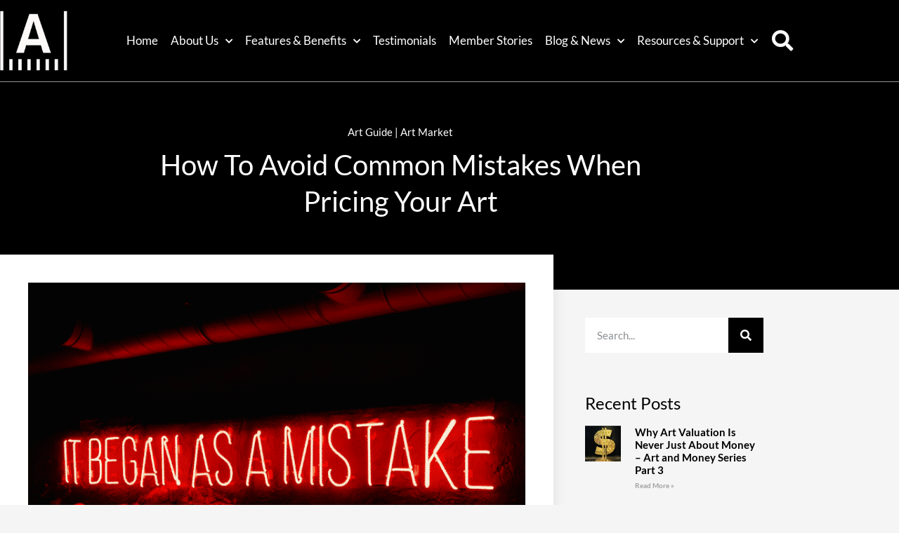

--- FILE ---
content_type: text/html; charset=UTF-8
request_url: https://www.artdex.com/how-to-avoid-common-mistakes-when-pricing-your-art/
body_size: 19587
content:
<!doctype html>
<html lang="en-US">
<head>
	<meta charset="UTF-8">
	<meta name="viewport" content="width=device-width, initial-scale=1">
	<link rel="profile" href="https://gmpg.org/xfn/11">
	<title>How To Avoid Common Mistakes When Pricing Your Art &#8211; ARTDEX</title>
<meta name='robots' content='max-image-preview:large' />

<link rel="alternate" type="application/rss+xml" title="ARTDEX &raquo; Feed" href="https://www.artdex.com/feed/" />
<link rel="alternate" type="application/rss+xml" title="ARTDEX &raquo; Comments Feed" href="https://www.artdex.com/comments/feed/" />
<link rel="alternate" type="application/rss+xml" title="ARTDEX &raquo; How To Avoid Common Mistakes When Pricing Your Art Comments Feed" href="https://www.artdex.com/how-to-avoid-common-mistakes-when-pricing-your-art/feed/" />
<link rel="alternate" title="oEmbed (JSON)" type="application/json+oembed" href="https://www.artdex.com/wp-json/oembed/1.0/embed?url=https%3A%2F%2Fwww.artdex.com%2Fhow-to-avoid-common-mistakes-when-pricing-your-art%2F" />
<link rel="alternate" title="oEmbed (XML)" type="text/xml+oembed" href="https://www.artdex.com/wp-json/oembed/1.0/embed?url=https%3A%2F%2Fwww.artdex.com%2Fhow-to-avoid-common-mistakes-when-pricing-your-art%2F&#038;format=xml" />
<style id='wp-img-auto-sizes-contain-inline-css'>
img:is([sizes=auto i],[sizes^="auto," i]){contain-intrinsic-size:3000px 1500px}
/*# sourceURL=wp-img-auto-sizes-contain-inline-css */
</style>
<link rel='stylesheet' id='premium-addons-css' href='https://www.artdex.com/wp-content/plugins/premium-addons-for-elementor/assets/frontend/min-css/premium-addons.min.css?ver=4.11.65' media='all' />
<style id='wp-emoji-styles-inline-css'>

	img.wp-smiley, img.emoji {
		display: inline !important;
		border: none !important;
		box-shadow: none !important;
		height: 1em !important;
		width: 1em !important;
		margin: 0 0.07em !important;
		vertical-align: -0.1em !important;
		background: none !important;
		padding: 0 !important;
	}
/*# sourceURL=wp-emoji-styles-inline-css */
</style>
<link rel='stylesheet' id='wp-block-library-css' href='https://www.artdex.com/wp-includes/css/dist/block-library/style.min.css?ver=6.9' media='all' />
<style id='global-styles-inline-css'>
:root{--wp--preset--aspect-ratio--square: 1;--wp--preset--aspect-ratio--4-3: 4/3;--wp--preset--aspect-ratio--3-4: 3/4;--wp--preset--aspect-ratio--3-2: 3/2;--wp--preset--aspect-ratio--2-3: 2/3;--wp--preset--aspect-ratio--16-9: 16/9;--wp--preset--aspect-ratio--9-16: 9/16;--wp--preset--color--black: #000000;--wp--preset--color--cyan-bluish-gray: #abb8c3;--wp--preset--color--white: #ffffff;--wp--preset--color--pale-pink: #f78da7;--wp--preset--color--vivid-red: #cf2e2e;--wp--preset--color--luminous-vivid-orange: #ff6900;--wp--preset--color--luminous-vivid-amber: #fcb900;--wp--preset--color--light-green-cyan: #7bdcb5;--wp--preset--color--vivid-green-cyan: #00d084;--wp--preset--color--pale-cyan-blue: #8ed1fc;--wp--preset--color--vivid-cyan-blue: #0693e3;--wp--preset--color--vivid-purple: #9b51e0;--wp--preset--gradient--vivid-cyan-blue-to-vivid-purple: linear-gradient(135deg,rgb(6,147,227) 0%,rgb(155,81,224) 100%);--wp--preset--gradient--light-green-cyan-to-vivid-green-cyan: linear-gradient(135deg,rgb(122,220,180) 0%,rgb(0,208,130) 100%);--wp--preset--gradient--luminous-vivid-amber-to-luminous-vivid-orange: linear-gradient(135deg,rgb(252,185,0) 0%,rgb(255,105,0) 100%);--wp--preset--gradient--luminous-vivid-orange-to-vivid-red: linear-gradient(135deg,rgb(255,105,0) 0%,rgb(207,46,46) 100%);--wp--preset--gradient--very-light-gray-to-cyan-bluish-gray: linear-gradient(135deg,rgb(238,238,238) 0%,rgb(169,184,195) 100%);--wp--preset--gradient--cool-to-warm-spectrum: linear-gradient(135deg,rgb(74,234,220) 0%,rgb(151,120,209) 20%,rgb(207,42,186) 40%,rgb(238,44,130) 60%,rgb(251,105,98) 80%,rgb(254,248,76) 100%);--wp--preset--gradient--blush-light-purple: linear-gradient(135deg,rgb(255,206,236) 0%,rgb(152,150,240) 100%);--wp--preset--gradient--blush-bordeaux: linear-gradient(135deg,rgb(254,205,165) 0%,rgb(254,45,45) 50%,rgb(107,0,62) 100%);--wp--preset--gradient--luminous-dusk: linear-gradient(135deg,rgb(255,203,112) 0%,rgb(199,81,192) 50%,rgb(65,88,208) 100%);--wp--preset--gradient--pale-ocean: linear-gradient(135deg,rgb(255,245,203) 0%,rgb(182,227,212) 50%,rgb(51,167,181) 100%);--wp--preset--gradient--electric-grass: linear-gradient(135deg,rgb(202,248,128) 0%,rgb(113,206,126) 100%);--wp--preset--gradient--midnight: linear-gradient(135deg,rgb(2,3,129) 0%,rgb(40,116,252) 100%);--wp--preset--font-size--small: 13px;--wp--preset--font-size--medium: 20px;--wp--preset--font-size--large: 36px;--wp--preset--font-size--x-large: 42px;--wp--preset--spacing--20: 0.44rem;--wp--preset--spacing--30: 0.67rem;--wp--preset--spacing--40: 1rem;--wp--preset--spacing--50: 1.5rem;--wp--preset--spacing--60: 2.25rem;--wp--preset--spacing--70: 3.38rem;--wp--preset--spacing--80: 5.06rem;--wp--preset--shadow--natural: 6px 6px 9px rgba(0, 0, 0, 0.2);--wp--preset--shadow--deep: 12px 12px 50px rgba(0, 0, 0, 0.4);--wp--preset--shadow--sharp: 6px 6px 0px rgba(0, 0, 0, 0.2);--wp--preset--shadow--outlined: 6px 6px 0px -3px rgb(255, 255, 255), 6px 6px rgb(0, 0, 0);--wp--preset--shadow--crisp: 6px 6px 0px rgb(0, 0, 0);}:root { --wp--style--global--content-size: 800px;--wp--style--global--wide-size: 1200px; }:where(body) { margin: 0; }.wp-site-blocks > .alignleft { float: left; margin-right: 2em; }.wp-site-blocks > .alignright { float: right; margin-left: 2em; }.wp-site-blocks > .aligncenter { justify-content: center; margin-left: auto; margin-right: auto; }:where(.wp-site-blocks) > * { margin-block-start: 24px; margin-block-end: 0; }:where(.wp-site-blocks) > :first-child { margin-block-start: 0; }:where(.wp-site-blocks) > :last-child { margin-block-end: 0; }:root { --wp--style--block-gap: 24px; }:root :where(.is-layout-flow) > :first-child{margin-block-start: 0;}:root :where(.is-layout-flow) > :last-child{margin-block-end: 0;}:root :where(.is-layout-flow) > *{margin-block-start: 24px;margin-block-end: 0;}:root :where(.is-layout-constrained) > :first-child{margin-block-start: 0;}:root :where(.is-layout-constrained) > :last-child{margin-block-end: 0;}:root :where(.is-layout-constrained) > *{margin-block-start: 24px;margin-block-end: 0;}:root :where(.is-layout-flex){gap: 24px;}:root :where(.is-layout-grid){gap: 24px;}.is-layout-flow > .alignleft{float: left;margin-inline-start: 0;margin-inline-end: 2em;}.is-layout-flow > .alignright{float: right;margin-inline-start: 2em;margin-inline-end: 0;}.is-layout-flow > .aligncenter{margin-left: auto !important;margin-right: auto !important;}.is-layout-constrained > .alignleft{float: left;margin-inline-start: 0;margin-inline-end: 2em;}.is-layout-constrained > .alignright{float: right;margin-inline-start: 2em;margin-inline-end: 0;}.is-layout-constrained > .aligncenter{margin-left: auto !important;margin-right: auto !important;}.is-layout-constrained > :where(:not(.alignleft):not(.alignright):not(.alignfull)){max-width: var(--wp--style--global--content-size);margin-left: auto !important;margin-right: auto !important;}.is-layout-constrained > .alignwide{max-width: var(--wp--style--global--wide-size);}body .is-layout-flex{display: flex;}.is-layout-flex{flex-wrap: wrap;align-items: center;}.is-layout-flex > :is(*, div){margin: 0;}body .is-layout-grid{display: grid;}.is-layout-grid > :is(*, div){margin: 0;}body{padding-top: 0px;padding-right: 0px;padding-bottom: 0px;padding-left: 0px;}a:where(:not(.wp-element-button)){text-decoration: underline;}:root :where(.wp-element-button, .wp-block-button__link){background-color: #32373c;border-width: 0;color: #fff;font-family: inherit;font-size: inherit;font-style: inherit;font-weight: inherit;letter-spacing: inherit;line-height: inherit;padding-top: calc(0.667em + 2px);padding-right: calc(1.333em + 2px);padding-bottom: calc(0.667em + 2px);padding-left: calc(1.333em + 2px);text-decoration: none;text-transform: inherit;}.has-black-color{color: var(--wp--preset--color--black) !important;}.has-cyan-bluish-gray-color{color: var(--wp--preset--color--cyan-bluish-gray) !important;}.has-white-color{color: var(--wp--preset--color--white) !important;}.has-pale-pink-color{color: var(--wp--preset--color--pale-pink) !important;}.has-vivid-red-color{color: var(--wp--preset--color--vivid-red) !important;}.has-luminous-vivid-orange-color{color: var(--wp--preset--color--luminous-vivid-orange) !important;}.has-luminous-vivid-amber-color{color: var(--wp--preset--color--luminous-vivid-amber) !important;}.has-light-green-cyan-color{color: var(--wp--preset--color--light-green-cyan) !important;}.has-vivid-green-cyan-color{color: var(--wp--preset--color--vivid-green-cyan) !important;}.has-pale-cyan-blue-color{color: var(--wp--preset--color--pale-cyan-blue) !important;}.has-vivid-cyan-blue-color{color: var(--wp--preset--color--vivid-cyan-blue) !important;}.has-vivid-purple-color{color: var(--wp--preset--color--vivid-purple) !important;}.has-black-background-color{background-color: var(--wp--preset--color--black) !important;}.has-cyan-bluish-gray-background-color{background-color: var(--wp--preset--color--cyan-bluish-gray) !important;}.has-white-background-color{background-color: var(--wp--preset--color--white) !important;}.has-pale-pink-background-color{background-color: var(--wp--preset--color--pale-pink) !important;}.has-vivid-red-background-color{background-color: var(--wp--preset--color--vivid-red) !important;}.has-luminous-vivid-orange-background-color{background-color: var(--wp--preset--color--luminous-vivid-orange) !important;}.has-luminous-vivid-amber-background-color{background-color: var(--wp--preset--color--luminous-vivid-amber) !important;}.has-light-green-cyan-background-color{background-color: var(--wp--preset--color--light-green-cyan) !important;}.has-vivid-green-cyan-background-color{background-color: var(--wp--preset--color--vivid-green-cyan) !important;}.has-pale-cyan-blue-background-color{background-color: var(--wp--preset--color--pale-cyan-blue) !important;}.has-vivid-cyan-blue-background-color{background-color: var(--wp--preset--color--vivid-cyan-blue) !important;}.has-vivid-purple-background-color{background-color: var(--wp--preset--color--vivid-purple) !important;}.has-black-border-color{border-color: var(--wp--preset--color--black) !important;}.has-cyan-bluish-gray-border-color{border-color: var(--wp--preset--color--cyan-bluish-gray) !important;}.has-white-border-color{border-color: var(--wp--preset--color--white) !important;}.has-pale-pink-border-color{border-color: var(--wp--preset--color--pale-pink) !important;}.has-vivid-red-border-color{border-color: var(--wp--preset--color--vivid-red) !important;}.has-luminous-vivid-orange-border-color{border-color: var(--wp--preset--color--luminous-vivid-orange) !important;}.has-luminous-vivid-amber-border-color{border-color: var(--wp--preset--color--luminous-vivid-amber) !important;}.has-light-green-cyan-border-color{border-color: var(--wp--preset--color--light-green-cyan) !important;}.has-vivid-green-cyan-border-color{border-color: var(--wp--preset--color--vivid-green-cyan) !important;}.has-pale-cyan-blue-border-color{border-color: var(--wp--preset--color--pale-cyan-blue) !important;}.has-vivid-cyan-blue-border-color{border-color: var(--wp--preset--color--vivid-cyan-blue) !important;}.has-vivid-purple-border-color{border-color: var(--wp--preset--color--vivid-purple) !important;}.has-vivid-cyan-blue-to-vivid-purple-gradient-background{background: var(--wp--preset--gradient--vivid-cyan-blue-to-vivid-purple) !important;}.has-light-green-cyan-to-vivid-green-cyan-gradient-background{background: var(--wp--preset--gradient--light-green-cyan-to-vivid-green-cyan) !important;}.has-luminous-vivid-amber-to-luminous-vivid-orange-gradient-background{background: var(--wp--preset--gradient--luminous-vivid-amber-to-luminous-vivid-orange) !important;}.has-luminous-vivid-orange-to-vivid-red-gradient-background{background: var(--wp--preset--gradient--luminous-vivid-orange-to-vivid-red) !important;}.has-very-light-gray-to-cyan-bluish-gray-gradient-background{background: var(--wp--preset--gradient--very-light-gray-to-cyan-bluish-gray) !important;}.has-cool-to-warm-spectrum-gradient-background{background: var(--wp--preset--gradient--cool-to-warm-spectrum) !important;}.has-blush-light-purple-gradient-background{background: var(--wp--preset--gradient--blush-light-purple) !important;}.has-blush-bordeaux-gradient-background{background: var(--wp--preset--gradient--blush-bordeaux) !important;}.has-luminous-dusk-gradient-background{background: var(--wp--preset--gradient--luminous-dusk) !important;}.has-pale-ocean-gradient-background{background: var(--wp--preset--gradient--pale-ocean) !important;}.has-electric-grass-gradient-background{background: var(--wp--preset--gradient--electric-grass) !important;}.has-midnight-gradient-background{background: var(--wp--preset--gradient--midnight) !important;}.has-small-font-size{font-size: var(--wp--preset--font-size--small) !important;}.has-medium-font-size{font-size: var(--wp--preset--font-size--medium) !important;}.has-large-font-size{font-size: var(--wp--preset--font-size--large) !important;}.has-x-large-font-size{font-size: var(--wp--preset--font-size--x-large) !important;}
:root :where(.wp-block-pullquote){font-size: 1.5em;line-height: 1.6;}
/*# sourceURL=global-styles-inline-css */
</style>
<link rel='stylesheet' id='hello-elementor-css' href='https://www.artdex.com/wp-content/themes/hello-elementor/assets/css/reset.css?ver=3.4.6' media='all' />
<link rel='stylesheet' id='hello-elementor-theme-style-css' href='https://www.artdex.com/wp-content/themes/hello-elementor/assets/css/theme.css?ver=3.4.6' media='all' />
<link rel='stylesheet' id='hello-elementor-header-footer-css' href='https://www.artdex.com/wp-content/themes/hello-elementor/assets/css/header-footer.css?ver=3.4.6' media='all' />
<link rel='stylesheet' id='elementor-frontend-css' href='https://www.artdex.com/wp-content/plugins/elementor/assets/css/frontend.min.css?ver=3.34.4' media='all' />
<link rel='stylesheet' id='widget-image-css' href='https://www.artdex.com/wp-content/plugins/elementor/assets/css/widget-image.min.css?ver=3.34.4' media='all' />
<link rel='stylesheet' id='widget-nav-menu-css' href='https://www.artdex.com/wp-content/plugins/elementor-pro/assets/css/widget-nav-menu.min.css?ver=3.34.4' media='all' />
<link rel='stylesheet' id='widget-search-form-css' href='https://www.artdex.com/wp-content/plugins/elementor-pro/assets/css/widget-search-form.min.css?ver=3.34.4' media='all' />
<link rel='stylesheet' id='elementor-icons-shared-0-css' href='https://www.artdex.com/wp-content/plugins/elementor/assets/lib/font-awesome/css/fontawesome.min.css?ver=5.15.3' media='all' />
<link rel='stylesheet' id='elementor-icons-fa-solid-css' href='https://www.artdex.com/wp-content/plugins/elementor/assets/lib/font-awesome/css/solid.min.css?ver=5.15.3' media='all' />
<link rel='stylesheet' id='widget-heading-css' href='https://www.artdex.com/wp-content/plugins/elementor/assets/css/widget-heading.min.css?ver=3.34.4' media='all' />
<link rel='stylesheet' id='widget-icon-list-css' href='https://www.artdex.com/wp-content/plugins/elementor/assets/css/widget-icon-list.min.css?ver=3.34.4' media='all' />
<link rel='stylesheet' id='widget-social-icons-css' href='https://www.artdex.com/wp-content/plugins/elementor/assets/css/widget-social-icons.min.css?ver=3.34.4' media='all' />
<link rel='stylesheet' id='e-apple-webkit-css' href='https://www.artdex.com/wp-content/plugins/elementor/assets/css/conditionals/apple-webkit.min.css?ver=3.34.4' media='all' />
<link rel='stylesheet' id='widget-post-info-css' href='https://www.artdex.com/wp-content/plugins/elementor-pro/assets/css/widget-post-info.min.css?ver=3.34.4' media='all' />
<link rel='stylesheet' id='elementor-icons-fa-regular-css' href='https://www.artdex.com/wp-content/plugins/elementor/assets/lib/font-awesome/css/regular.min.css?ver=5.15.3' media='all' />
<link rel='stylesheet' id='widget-social-css' href='https://www.artdex.com/wp-content/plugins/elementor-pro/assets/css/widget-social.min.css?ver=3.34.4' media='all' />
<link rel='stylesheet' id='widget-share-buttons-css' href='https://www.artdex.com/wp-content/plugins/elementor-pro/assets/css/widget-share-buttons.min.css?ver=3.34.4' media='all' />
<link rel='stylesheet' id='elementor-icons-fa-brands-css' href='https://www.artdex.com/wp-content/plugins/elementor/assets/lib/font-awesome/css/brands.min.css?ver=5.15.3' media='all' />
<link rel='stylesheet' id='widget-posts-css' href='https://www.artdex.com/wp-content/plugins/elementor-pro/assets/css/widget-posts.min.css?ver=3.34.4' media='all' />
<link rel='stylesheet' id='e-animation-shrink-css' href='https://www.artdex.com/wp-content/plugins/elementor/assets/lib/animations/styles/e-animation-shrink.min.css?ver=3.34.4' media='all' />
<link rel='stylesheet' id='widget-form-css' href='https://www.artdex.com/wp-content/plugins/elementor-pro/assets/css/widget-form.min.css?ver=3.34.4' media='all' />
<link rel='stylesheet' id='elementor-icons-css' href='https://www.artdex.com/wp-content/plugins/elementor/assets/lib/eicons/css/elementor-icons.min.css?ver=5.46.0' media='all' />
<link rel='stylesheet' id='elementor-post-16-css' href='https://www.artdex.com/wp-content/uploads/elementor/css/post-16.css?ver=1770140715' media='all' />
<link rel='stylesheet' id='wb-slick-library-css' href='https://www.artdex.com/wp-content/plugins/post-carousel-slider-for-elementor//assets/vendors/slick/slick.css?ver=1.0.0' media='all' />
<link rel='stylesheet' id='wb-slick-theme-css' href='https://www.artdex.com/wp-content/plugins/post-carousel-slider-for-elementor//assets/vendors/slick/slick-theme.css?ver=1.0.0' media='all' />
<link rel='stylesheet' id='wb-ps-style-css' href='https://www.artdex.com/wp-content/plugins/post-carousel-slider-for-elementor//assets/css/style.css?ver=1.0.0' media='all' />
<link rel='stylesheet' id='font-awesome-5-all-css' href='https://www.artdex.com/wp-content/plugins/elementor/assets/lib/font-awesome/css/all.min.css?ver=1.0.0' media='all' />
<link rel='stylesheet' id='font-awesome-4-shim-css' href='https://www.artdex.com/wp-content/plugins/elementor/assets/lib/font-awesome/css/v4-shims.min.css?ver=1.0.0' media='all' />
<link rel='stylesheet' id='elementor-post-7390-css' href='https://www.artdex.com/wp-content/uploads/elementor/css/post-7390.css?ver=1770140715' media='all' />
<link rel='stylesheet' id='elementor-post-33-css' href='https://www.artdex.com/wp-content/uploads/elementor/css/post-33.css?ver=1770140715' media='all' />
<link rel='stylesheet' id='elementor-post-4170-css' href='https://www.artdex.com/wp-content/uploads/elementor/css/post-4170.css?ver=1770140715' media='all' />
<link rel='stylesheet' id='fancybox-css' href='https://www.artdex.com/wp-content/plugins/easy-fancybox/fancybox/1.5.4/jquery.fancybox.min.css?ver=6.9' media='screen' />
<link rel='stylesheet' id='ekit-widget-styles-css' href='https://www.artdex.com/wp-content/plugins/elementskit-lite/widgets/init/assets/css/widget-styles.css?ver=3.7.8' media='all' />
<link rel='stylesheet' id='ekit-responsive-css' href='https://www.artdex.com/wp-content/plugins/elementskit-lite/widgets/init/assets/css/responsive.css?ver=3.7.8' media='all' />
<link rel='stylesheet' id='eael-general-css' href='https://www.artdex.com/wp-content/plugins/essential-addons-for-elementor-lite/assets/front-end/css/view/general.min.css?ver=6.5.9' media='all' />
<link rel='stylesheet' id='elementor-gf-local-lato-css' href='https://www.artdex.com/wp-content/uploads/elementor/google-fonts/css/lato.css?ver=1742396799' media='all' />
<script src="https://www.artdex.com/wp-includes/js/jquery/jquery.min.js?ver=3.7.1" id="jquery-core-js"></script>
<script src="https://www.artdex.com/wp-includes/js/jquery/jquery-migrate.min.js?ver=3.4.1" id="jquery-migrate-js"></script>
<script src="https://www.artdex.com/wp-content/plugins/elementor/assets/lib/font-awesome/js/v4-shims.min.js?ver=1.0.0" id="font-awesome-4-shim-js"></script>
<link rel="https://api.w.org/" href="https://www.artdex.com/wp-json/" /><link rel="alternate" title="JSON" type="application/json" href="https://www.artdex.com/wp-json/wp/v2/posts/7249" /><link rel="EditURI" type="application/rsd+xml" title="RSD" href="https://www.artdex.com/xmlrpc.php?rsd" />
<meta name="generator" content="WordPress 6.9" />
<link rel="canonical" href="https://www.artdex.com/how-to-avoid-common-mistakes-when-pricing-your-art/" />
<link rel='shortlink' href='https://www.artdex.com/?p=7249' />
<!-- Global site tag (gtag.js) - Google Analytics -->
<script async src="https://www.googletagmanager.com/gtag/js?id=UA-39531328-1"></script>
<script>
  window.dataLayer = window.dataLayer || [];
  function gtag(){dataLayer.push(arguments);}
  gtag('js', new Date());

  gtag('config', 'UA-39531328-1');
</script><meta name="generator" content="Elementor 3.34.4; features: additional_custom_breakpoints; settings: css_print_method-external, google_font-enabled, font_display-swap">
<!-- Google tag (gtag.js) -->
<script async src="https://www.googletagmanager.com/gtag/js?id=G-K2591ZDC3N"></script>
<script>
  window.dataLayer = window.dataLayer || [];
  function gtag(){dataLayer.push(arguments);}
  gtag('js', new Date());

  gtag('config', 'G-K2591ZDC3N');
</script>
			<style>
				.e-con.e-parent:nth-of-type(n+4):not(.e-lazyloaded):not(.e-no-lazyload),
				.e-con.e-parent:nth-of-type(n+4):not(.e-lazyloaded):not(.e-no-lazyload) * {
					background-image: none !important;
				}
				@media screen and (max-height: 1024px) {
					.e-con.e-parent:nth-of-type(n+3):not(.e-lazyloaded):not(.e-no-lazyload),
					.e-con.e-parent:nth-of-type(n+3):not(.e-lazyloaded):not(.e-no-lazyload) * {
						background-image: none !important;
					}
				}
				@media screen and (max-height: 640px) {
					.e-con.e-parent:nth-of-type(n+2):not(.e-lazyloaded):not(.e-no-lazyload),
					.e-con.e-parent:nth-of-type(n+2):not(.e-lazyloaded):not(.e-no-lazyload) * {
						background-image: none !important;
					}
				}
			</style>
			<link rel="icon" href="https://www.artdex.com/wp-content/uploads/2020/04/cropped-Copy-of-App_icon_black-2-1-32x32.png" sizes="32x32" />
<link rel="icon" href="https://www.artdex.com/wp-content/uploads/2020/04/cropped-Copy-of-App_icon_black-2-1-192x192.png" sizes="192x192" />
<link rel="apple-touch-icon" href="https://www.artdex.com/wp-content/uploads/2020/04/cropped-Copy-of-App_icon_black-2-1-180x180.png" />
<meta name="msapplication-TileImage" content="https://www.artdex.com/wp-content/uploads/2020/04/cropped-Copy-of-App_icon_black-2-1-270x270.png" />
<meta name="generator" content="WP Rocket 3.20.3" data-wpr-features="wpr_preload_links wpr_desktop" /></head>
<body class="wp-singular post-template-default single single-post postid-7249 single-format-standard wp-custom-logo wp-embed-responsive wp-theme-hello-elementor hello-elementor-default elementor-default elementor-kit-16 elementor-page-4170">


<a class="skip-link screen-reader-text" href="#content">Skip to content</a>

		<header data-rocket-location-hash="c6dbec5fc089655873a35b7a62cebf56" data-elementor-type="header" data-elementor-id="7390" class="elementor elementor-7390 elementor-location-header" data-elementor-post-type="elementor_library">
					<section class="elementor-section elementor-top-section elementor-element elementor-element-6f985c32 elementor-section-content-middle elementor-section-boxed elementor-section-height-default elementor-section-height-default" data-id="6f985c32" data-element_type="section" id="backtotop" data-settings="{&quot;background_background&quot;:&quot;classic&quot;}">
						<div data-rocket-location-hash="82f6c6a00e9a86a2eaa3cc6e8d136714" class="elementor-container elementor-column-gap-default">
					<div class="elementor-column elementor-col-25 elementor-top-column elementor-element elementor-element-7b750a18" data-id="7b750a18" data-element_type="column">
			<div class="elementor-widget-wrap elementor-element-populated">
						<div class="elementor-element elementor-element-5ae30ee elementor-widget elementor-widget-theme-site-logo elementor-widget-image" data-id="5ae30ee" data-element_type="widget" data-widget_type="theme-site-logo.default">
				<div class="elementor-widget-container">
											<a href="https://www.artdex.com">
			<img width="300" height="300" src="https://www.artdex.com/wp-content/uploads/2020/07/cropped-LOGO-1.png" class="attachment-full size-full wp-image-4204" alt="" srcset="https://www.artdex.com/wp-content/uploads/2020/07/cropped-LOGO-1.png 300w, https://www.artdex.com/wp-content/uploads/2020/07/cropped-LOGO-1-150x150.png 150w" sizes="(max-width: 300px) 100vw, 300px" />				</a>
											</div>
				</div>
					</div>
		</div>
				<div class="elementor-column elementor-col-50 elementor-top-column elementor-element elementor-element-4107163d" data-id="4107163d" data-element_type="column" data-settings="{&quot;background_background&quot;:&quot;classic&quot;}">
			<div class="elementor-widget-wrap elementor-element-populated">
						<div class="elementor-element elementor-element-ba78142 elementor-nav-menu__align-end elementor-nav-menu--dropdown-tablet elementor-nav-menu__text-align-aside elementor-nav-menu--toggle elementor-nav-menu--burger elementor-widget elementor-widget-nav-menu" data-id="ba78142" data-element_type="widget" data-settings="{&quot;submenu_icon&quot;:{&quot;value&quot;:&quot;&lt;i class=\&quot;fas fa-chevron-down\&quot; aria-hidden=\&quot;true\&quot;&gt;&lt;\/i&gt;&quot;,&quot;library&quot;:&quot;fa-solid&quot;},&quot;layout&quot;:&quot;horizontal&quot;,&quot;toggle&quot;:&quot;burger&quot;}" data-widget_type="nav-menu.default">
				<div class="elementor-widget-container">
								<nav aria-label="Menu" class="elementor-nav-menu--main elementor-nav-menu__container elementor-nav-menu--layout-horizontal e--pointer-none">
				<ul id="menu-1-ba78142" class="elementor-nav-menu"><li class="menu-item menu-item-type-custom menu-item-object-custom menu-item-home menu-item-6"><a href="https://www.artdex.com/" class="elementor-item">Home</a></li>
<li class="menu-item menu-item-type-custom menu-item-object-custom menu-item-has-children menu-item-8"><a href="https://www.artdex.com/about-us/" class="elementor-item">About Us</a>
<ul class="sub-menu elementor-nav-menu--dropdown">
	<li class="menu-item menu-item-type-post_type menu-item-object-page menu-item-1120"><a href="https://www.artdex.com/about-us/" class="elementor-sub-item">About us <br/>  &#8211; Mission &#038; Vision</a></li>
	<li class="menu-item menu-item-type-post_type menu-item-object-page menu-item-8544"><a href="https://www.artdex.com/art-competition/" class="elementor-sub-item">Art Competition</a></li>
</ul>
</li>
<li class="menu-item menu-item-type-post_type menu-item-object-page menu-item-has-children menu-item-5334"><a href="https://www.artdex.com/features-benefits/" class="elementor-item">Features &#038; Benefits</a>
<ul class="sub-menu elementor-nav-menu--dropdown">
	<li class="menu-item menu-item-type-custom menu-item-object-custom menu-item-861"><a href="https://www.artdex.com/features-benefits/#organize" class="elementor-sub-item elementor-item-anchor">Organize</a></li>
	<li class="menu-item menu-item-type-custom menu-item-object-custom menu-item-862"><a href="https://www.artdex.com/features-benefits/#discover" class="elementor-sub-item elementor-item-anchor">Discover</a></li>
	<li class="menu-item menu-item-type-custom menu-item-object-custom menu-item-863"><a href="https://www.artdex.com/features-benefits/#connect" class="elementor-sub-item elementor-item-anchor">Connect</a></li>
	<li class="menu-item menu-item-type-custom menu-item-object-custom menu-item-5333"><a href="https://www.artdex.com/features-benefits/#mobile" class="elementor-sub-item elementor-item-anchor">Mobile</a></li>
	<li class="menu-item menu-item-type-custom menu-item-object-custom menu-item-5478"><a href="https://www.artdex.com/features-benefits/#benefits" class="elementor-sub-item elementor-item-anchor">Benefits</a></li>
</ul>
</li>
<li class="menu-item menu-item-type-post_type menu-item-object-page menu-item-1162"><a href="https://www.artdex.com/testimonials/" class="elementor-item">Testimonials</a></li>
<li class="menu-item menu-item-type-post_type menu-item-object-page menu-item-7956"><a href="https://www.artdex.com/member-stories/" class="elementor-item">Member Stories</a></li>
<li class="menu-item menu-item-type-post_type menu-item-object-page current_page_parent menu-item-has-children menu-item-8196"><a href="https://www.artdex.com/blog/" class="elementor-item">Blog &#038; News</a>
<ul class="sub-menu elementor-nav-menu--dropdown">
	<li class="menu-item menu-item-type-custom menu-item-object-custom menu-item-8198"><a href="https://www.artdex.com/blog/" class="elementor-sub-item">All Posts</a></li>
	<li class="menu-item menu-item-type-taxonomy menu-item-object-category menu-item-7255"><a href="https://www.artdex.com/category/art-world/" class="elementor-sub-item">Art World</a></li>
	<li class="menu-item menu-item-type-taxonomy menu-item-object-category current-post-ancestor current-menu-parent current-post-parent menu-item-7256"><a href="https://www.artdex.com/category/art-guide/" class="elementor-sub-item">Art Guide</a></li>
	<li class="menu-item menu-item-type-taxonomy menu-item-object-category current-post-ancestor current-menu-parent current-post-parent menu-item-7257"><a href="https://www.artdex.com/category/art-market/" class="elementor-sub-item">Art Market</a></li>
</ul>
</li>
<li class="menu-item menu-item-type-custom menu-item-object-custom menu-item-has-children menu-item-13"><a href="#" class="elementor-item elementor-item-anchor">Resources &#038; Support</a>
<ul class="sub-menu elementor-nav-menu--dropdown">
	<li class="menu-item menu-item-type-post_type menu-item-object-page menu-item-9373"><a href="https://www.artdex.com/art-resources/" class="elementor-sub-item">Art Resources &nbsp;<i class="fas fa-chevron-down"></i></a></li>
	<li class="menu-item menu-item-type-post_type menu-item-object-page menu-item-9375"><a href="https://www.artdex.com/art-education-art-business-art-marketing/" class="elementor-sub-item">&#8211; Art Education <br>&#8211; Art Business <br>&#8211; Art Marketing</a></li>
	<li class="menu-item menu-item-type-post_type menu-item-object-page menu-item-9374"><a href="https://www.artdex.com/art-resource-videos/" class="elementor-sub-item">&#8211; Art Resource Videos</a></li>
	<li class="menu-item menu-item-type-post_type menu-item-object-page menu-item-4221"><a href="https://www.artdex.com/faq/" class="elementor-sub-item">FAQ</a></li>
	<li class="menu-item menu-item-type-custom menu-item-object-custom menu-item-872"><a href="https://www.artdex.com/contact" class="elementor-sub-item">Contact</a></li>
</ul>
</li>
</ul>			</nav>
					<div class="elementor-menu-toggle" role="button" tabindex="0" aria-label="Menu Toggle" aria-expanded="false">
			<i aria-hidden="true" role="presentation" class="elementor-menu-toggle__icon--open eicon-menu-bar"></i><i aria-hidden="true" role="presentation" class="elementor-menu-toggle__icon--close eicon-close"></i>		</div>
					<nav class="elementor-nav-menu--dropdown elementor-nav-menu__container" aria-hidden="true">
				<ul id="menu-2-ba78142" class="elementor-nav-menu"><li class="menu-item menu-item-type-custom menu-item-object-custom menu-item-home menu-item-6"><a href="https://www.artdex.com/" class="elementor-item" tabindex="-1">Home</a></li>
<li class="menu-item menu-item-type-custom menu-item-object-custom menu-item-has-children menu-item-8"><a href="https://www.artdex.com/about-us/" class="elementor-item" tabindex="-1">About Us</a>
<ul class="sub-menu elementor-nav-menu--dropdown">
	<li class="menu-item menu-item-type-post_type menu-item-object-page menu-item-1120"><a href="https://www.artdex.com/about-us/" class="elementor-sub-item" tabindex="-1">About us <br/>  &#8211; Mission &#038; Vision</a></li>
	<li class="menu-item menu-item-type-post_type menu-item-object-page menu-item-8544"><a href="https://www.artdex.com/art-competition/" class="elementor-sub-item" tabindex="-1">Art Competition</a></li>
</ul>
</li>
<li class="menu-item menu-item-type-post_type menu-item-object-page menu-item-has-children menu-item-5334"><a href="https://www.artdex.com/features-benefits/" class="elementor-item" tabindex="-1">Features &#038; Benefits</a>
<ul class="sub-menu elementor-nav-menu--dropdown">
	<li class="menu-item menu-item-type-custom menu-item-object-custom menu-item-861"><a href="https://www.artdex.com/features-benefits/#organize" class="elementor-sub-item elementor-item-anchor" tabindex="-1">Organize</a></li>
	<li class="menu-item menu-item-type-custom menu-item-object-custom menu-item-862"><a href="https://www.artdex.com/features-benefits/#discover" class="elementor-sub-item elementor-item-anchor" tabindex="-1">Discover</a></li>
	<li class="menu-item menu-item-type-custom menu-item-object-custom menu-item-863"><a href="https://www.artdex.com/features-benefits/#connect" class="elementor-sub-item elementor-item-anchor" tabindex="-1">Connect</a></li>
	<li class="menu-item menu-item-type-custom menu-item-object-custom menu-item-5333"><a href="https://www.artdex.com/features-benefits/#mobile" class="elementor-sub-item elementor-item-anchor" tabindex="-1">Mobile</a></li>
	<li class="menu-item menu-item-type-custom menu-item-object-custom menu-item-5478"><a href="https://www.artdex.com/features-benefits/#benefits" class="elementor-sub-item elementor-item-anchor" tabindex="-1">Benefits</a></li>
</ul>
</li>
<li class="menu-item menu-item-type-post_type menu-item-object-page menu-item-1162"><a href="https://www.artdex.com/testimonials/" class="elementor-item" tabindex="-1">Testimonials</a></li>
<li class="menu-item menu-item-type-post_type menu-item-object-page menu-item-7956"><a href="https://www.artdex.com/member-stories/" class="elementor-item" tabindex="-1">Member Stories</a></li>
<li class="menu-item menu-item-type-post_type menu-item-object-page current_page_parent menu-item-has-children menu-item-8196"><a href="https://www.artdex.com/blog/" class="elementor-item" tabindex="-1">Blog &#038; News</a>
<ul class="sub-menu elementor-nav-menu--dropdown">
	<li class="menu-item menu-item-type-custom menu-item-object-custom menu-item-8198"><a href="https://www.artdex.com/blog/" class="elementor-sub-item" tabindex="-1">All Posts</a></li>
	<li class="menu-item menu-item-type-taxonomy menu-item-object-category menu-item-7255"><a href="https://www.artdex.com/category/art-world/" class="elementor-sub-item" tabindex="-1">Art World</a></li>
	<li class="menu-item menu-item-type-taxonomy menu-item-object-category current-post-ancestor current-menu-parent current-post-parent menu-item-7256"><a href="https://www.artdex.com/category/art-guide/" class="elementor-sub-item" tabindex="-1">Art Guide</a></li>
	<li class="menu-item menu-item-type-taxonomy menu-item-object-category current-post-ancestor current-menu-parent current-post-parent menu-item-7257"><a href="https://www.artdex.com/category/art-market/" class="elementor-sub-item" tabindex="-1">Art Market</a></li>
</ul>
</li>
<li class="menu-item menu-item-type-custom menu-item-object-custom menu-item-has-children menu-item-13"><a href="#" class="elementor-item elementor-item-anchor" tabindex="-1">Resources &#038; Support</a>
<ul class="sub-menu elementor-nav-menu--dropdown">
	<li class="menu-item menu-item-type-post_type menu-item-object-page menu-item-9373"><a href="https://www.artdex.com/art-resources/" class="elementor-sub-item" tabindex="-1">Art Resources &nbsp;<i class="fas fa-chevron-down"></i></a></li>
	<li class="menu-item menu-item-type-post_type menu-item-object-page menu-item-9375"><a href="https://www.artdex.com/art-education-art-business-art-marketing/" class="elementor-sub-item" tabindex="-1">&#8211; Art Education <br>&#8211; Art Business <br>&#8211; Art Marketing</a></li>
	<li class="menu-item menu-item-type-post_type menu-item-object-page menu-item-9374"><a href="https://www.artdex.com/art-resource-videos/" class="elementor-sub-item" tabindex="-1">&#8211; Art Resource Videos</a></li>
	<li class="menu-item menu-item-type-post_type menu-item-object-page menu-item-4221"><a href="https://www.artdex.com/faq/" class="elementor-sub-item" tabindex="-1">FAQ</a></li>
	<li class="menu-item menu-item-type-custom menu-item-object-custom menu-item-872"><a href="https://www.artdex.com/contact" class="elementor-sub-item" tabindex="-1">Contact</a></li>
</ul>
</li>
</ul>			</nav>
						</div>
				</div>
					</div>
		</div>
				<div class="elementor-column elementor-col-25 elementor-top-column elementor-element elementor-element-57018962" data-id="57018962" data-element_type="column">
			<div class="elementor-widget-wrap elementor-element-populated">
						<div class="elementor-element elementor-element-6d5f1bf6 elementor-search-form--skin-full_screen elementor-widget elementor-widget-search-form" data-id="6d5f1bf6" data-element_type="widget" data-settings="{&quot;skin&quot;:&quot;full_screen&quot;}" data-widget_type="search-form.default">
				<div class="elementor-widget-container">
							<search role="search">
			<form class="elementor-search-form" action="https://www.artdex.com" method="get">
												<div class="elementor-search-form__toggle" role="button" tabindex="0" aria-label="Search">
					<i aria-hidden="true" class="fas fa-search"></i>				</div>
								<div class="elementor-search-form__container">
					<label class="elementor-screen-only" for="elementor-search-form-6d5f1bf6">Search</label>

					
					<input id="elementor-search-form-6d5f1bf6" placeholder="Search..." class="elementor-search-form__input" type="search" name="s" value="">
					
					
										<div class="dialog-lightbox-close-button dialog-close-button" role="button" tabindex="0" aria-label="Close this search box.">
						<i aria-hidden="true" class="eicon-close"></i>					</div>
									</div>
			</form>
		</search>
						</div>
				</div>
					</div>
		</div>
					</div>
		</section>
				</header>
				<div data-rocket-location-hash="a57ebb3df9a4b89c6c001e0b8883d38a" data-elementor-type="single" data-elementor-id="4170" class="elementor elementor-4170 elementor-location-single post-7249 post type-post status-publish format-standard has-post-thumbnail hentry category-art-guide category-art-market" data-elementor-post-type="elementor_library">
					<section class="elementor-section elementor-top-section elementor-element elementor-element-6417026f elementor-section-boxed elementor-section-height-default elementor-section-height-default" data-id="6417026f" data-element_type="section" data-settings="{&quot;background_background&quot;:&quot;classic&quot;}">
						<div data-rocket-location-hash="eac155a3892479f449c75ed842fd7612" class="elementor-container elementor-column-gap-default">
					<div class="elementor-column elementor-col-100 elementor-top-column elementor-element elementor-element-a249bfd" data-id="a249bfd" data-element_type="column">
			<div class="elementor-widget-wrap elementor-element-populated">
						<div class="elementor-element elementor-element-278fad96 elementor-tablet-align-center elementor-align-center elementor-widget elementor-widget-post-info" data-id="278fad96" data-element_type="widget" data-widget_type="post-info.default">
				<div class="elementor-widget-container">
							<ul class="elementor-inline-items elementor-icon-list-items elementor-post-info">
								<li class="elementor-icon-list-item elementor-repeater-item-124edcf elementor-inline-item" itemprop="about">
													<span class="elementor-icon-list-text elementor-post-info__item elementor-post-info__item--type-terms">
										<span class="elementor-post-info__terms-list">
				<a href="https://www.artdex.com/category/art-guide/" class="elementor-post-info__terms-list-item">Art Guide</a>, <a href="https://www.artdex.com/category/art-market/" class="elementor-post-info__terms-list-item">Art Market</a>				</span>
					</span>
								</li>
				</ul>
						</div>
				</div>
				<div class="elementor-element elementor-element-1dbd876 elementor-widget elementor-widget-theme-post-title elementor-page-title elementor-widget-heading" data-id="1dbd876" data-element_type="widget" data-widget_type="theme-post-title.default">
				<div class="elementor-widget-container">
					<h1 class="elementor-heading-title elementor-size-default">How To Avoid Common Mistakes When Pricing Your Art</h1>				</div>
				</div>
					</div>
		</div>
					</div>
		</section>
				<section data-rocket-location-hash="cf3253bb885d478d34aa4f2efa0c53b9" class="elementor-section elementor-top-section elementor-element elementor-element-285138e6 elementor-section-boxed elementor-section-height-default elementor-section-height-default" data-id="285138e6" data-element_type="section">
						<div data-rocket-location-hash="4388568779806390c4fce1bc129c9913" class="elementor-container elementor-column-gap-default">
					<div class="elementor-column elementor-col-66 elementor-top-column elementor-element elementor-element-1dd83313" data-id="1dd83313" data-element_type="column" data-settings="{&quot;background_background&quot;:&quot;classic&quot;}">
			<div class="elementor-widget-wrap elementor-element-populated">
						<div class="elementor-element elementor-element-4a06244 elementor-widget elementor-widget-theme-post-featured-image elementor-widget-image" data-id="4a06244" data-element_type="widget" data-widget_type="theme-post-featured-image.default">
				<div class="elementor-widget-container">
												<figure class="wp-caption">
										<img loading="lazy" width="660" height="400" src="https://www.artdex.com/wp-content/uploads/2021/03/How-To-Avoid-Common-Mistakes-When-Pricing-Your-Art-660x400-1.png" class="attachment-medium_large size-medium_large wp-image-7253" alt="How-To-Avoid-Common-Mistakes-When-Pricing-Your-Art-660x400" srcset="https://www.artdex.com/wp-content/uploads/2021/03/How-To-Avoid-Common-Mistakes-When-Pricing-Your-Art-660x400-1.png 660w, https://www.artdex.com/wp-content/uploads/2021/03/How-To-Avoid-Common-Mistakes-When-Pricing-Your-Art-660x400-1-300x182.png 300w" sizes="(max-width: 660px) 100vw, 660px" />											<figcaption class="widget-image-caption wp-caption-text">Photo by Varvara Grabovaon Unsplash</figcaption>
										</figure>
									</div>
				</div>
				<div class="elementor-element elementor-element-6173db5a elementor-widget elementor-widget-theme-post-content" data-id="6173db5a" data-element_type="widget" data-widget_type="theme-post-content.default">
				<div class="elementor-widget-container">
					
<p>As an emerging artist, it can be quite overwhelming to decide the selling price of your artwork and make it right. Bridging the gap between what you feel is your artwork’s value and what a potential buyer may be willing to pay can feel impossible, especially when you have no one else to ask for advice. However, we are here to help and guide you through what&nbsp;<em>not&nbsp;</em>to do when developing your pricing strategy! The good news is, these common pricing mistakes can be avoided quite easily if you know about them. Keep them in mind when you are deciding on a selling price, and you will do well.</p>



<h2 class="wp-block-heading">Undervaluing Your Art</h2>



<p>The most important thing to keep in mind is that you shouldn’t compare your art and creations with other artists. Research their strategies and pricing — yes! But you should not compare your works, as it can lead you into a trap of thinking lowly of your art and creations. Rest assured that you should&nbsp;<em>not</em>&nbsp;price your artwork too low just for the sake of attracting attention, boosting your art sales, and getting your name out there. Additionally, undervaluing your work can have some unintended consequences. For example — if you start low, your audience most likely won’t be willing to pay a higher price for it in the future, thinking it might be overpriced. Keep in mind that for your customer value is disconnected from cost — value is what this particular customer perceives. However, the time you put in honing your skills and creating the work you are putting out there definitely has value. Take them into account — and then price your work accordingly.</p>



<figure class="wp-block-image size-large"><img fetchpriority="high" fetchpriority="high" decoding="async" width="830" height="500" src="https://www.artdex.com/wp-content/uploads/2021/03/Photo-by-Ricardo-Gomez-Angel-on-Unsplash.jpeg" alt="" class="wp-image-7250" srcset="https://www.artdex.com/wp-content/uploads/2021/03/Photo-by-Ricardo-Gomez-Angel-on-Unsplash.jpeg 830w, https://www.artdex.com/wp-content/uploads/2021/03/Photo-by-Ricardo-Gomez-Angel-on-Unsplash-300x181.jpeg 300w, https://www.artdex.com/wp-content/uploads/2021/03/Photo-by-Ricardo-Gomez-Angel-on-Unsplash-768x463.jpeg 768w" sizes="(max-width: 830px) 100vw, 830px" /><figcaption>Photo by&nbsp;<a href="https://unsplash.com/@ripato?utm_source=unsplash&amp;utm_medium=referral&amp;utm_content=creditCopyText">Ricardo Gomez Angel</a>&nbsp;on&nbsp;<a href="https://unsplash.com/s/photos/different?utm_source=unsplash&amp;utm_medium=referral&amp;utm_content=creditCopyText">Unsplash</a><br></figcaption></figure>



<h2 class="wp-block-heading">Inconsistency in pricing</h2>



<p>One of the most important things to keep in mind when developing a pricing strategy is to keep your rates the same on all platforms you are using. Having consistent pricing creates a bond of trust between the seller and the buyer, as they know what to expect of you — both quality-wise and price-wise.</p>



<p>There are several ways to decide on a rate for your art piece. Most artists determine their rates using hourly wages — the number of hours it will take them to finish the work, plus the cost of materials and the profit margin. However, others have fixed prices for different styles, explicitly naming every option — for example, dividing their art in tiers, where a sketch would be $20, while a fully rendered piece would be $100 or more.</p>



<p>There are also ways of pricing specific to traditional painters — the linear or square inch pricing methods. Here, the main component taken into account is the dimensions of the artist’s painting’s canvas. The pricing highly depends on the kind of artwork you are creating, and it is always good to make it highly personalized to you and your art business.</p>



<h2 class="wp-block-heading">Underwhelming Internet Presence And Absence Of Market Research</h2>



<p>We live in a digital age and, to be known, you need to be present on social media, create profiles on websites for artists, or create your website (or all three).</p>



<p>However, all those platforms have different audiences, different algorithms, and different content demands. That means that you will need to do a great deal of research to find out which platforms are perfect for the kind of work you are doing. Therefore, first and foremost, you will need to look into what&nbsp;<em>other people&nbsp;</em>are looking for — the content they like and share the hashtags they use to find art like yours and other possible factors. It would then be best if you explored the ways to promote your art and how to do it specifically for the platform(s) you have your eye on.</p>



<p>There are also other issues stemming from the lack of audience and market research. Depending on where you are from and what type of art you sell, you might have some additional costs — such as the price of producing art prints you might (and should) be offering, or the price of shipping items, especially if they are fragile as, for example, sculptures or collages.</p>



<p>It is also essential to keep in mind that the more of the same thing is out there, the less there will be a demand for it, and its value will drop — along with its price. If you ensure your work and brand are unique, people will want more of it. There will be a higher demand for it, and with it, your work will get noticed easier.&nbsp;</p>



<p>Success requires proper and extensive research, as well as comprehensively designing your business plan. So don’t shy away from exploring every inch of the internet and your local art communities. All knowledge you acquire will help pave your way to becoming a successful artist!</p>



<figure class="wp-block-image size-large"><img decoding="async" width="825" height="550" src="https://www.artdex.com/wp-content/uploads/2021/03/Photo-by-Mariferon-Unsplash.jpeg" alt="" class="wp-image-7251" srcset="https://www.artdex.com/wp-content/uploads/2021/03/Photo-by-Mariferon-Unsplash.jpeg 825w, https://www.artdex.com/wp-content/uploads/2021/03/Photo-by-Mariferon-Unsplash-300x200.jpeg 300w, https://www.artdex.com/wp-content/uploads/2021/03/Photo-by-Mariferon-Unsplash-768x512.jpeg 768w" sizes="(max-width: 825px) 100vw, 825px" /><figcaption>Photo by&nbsp;<a href="https://unsplash.com/@ferlop101?utm_source=unsplash&amp;utm_medium=referral&amp;utm_content=creditCopyText">Marifer</a>on&nbsp;<a href="https://unsplash.com/s/photos/artist?utm_source=unsplash&amp;utm_medium=referral&amp;utm_content=creditCopyText">Unsplash</a><br></figcaption></figure>



<h2 class="wp-block-heading">Lack Of Proper Communication With A Prospective Buyer</h2>



<p>One of the things a professional artist should never do is send the whole art piece to a client before receiving at least half of the amount in advance. From the client’s side, this ensures that you will have the incentive to finish the artwork while ensuring that you may not end up working for free.</p>



<p>Then, while this one might seem obvious, situations change, and you might find yourself compelled to do it. But&nbsp;<em>never&nbsp;</em>change the selling price mid-process. When you started working on the artwork, the price you agreed on is what you should stick with to keep the client’s trust and keep up your good image. If you need to change the prices, do it after you finish the projects you are currently working on and inform your audience of it.</p>



<p>Some clients will try to bargain and negotiate with you — and even manipulate you for pity points, so you lower the price. This is your work, and you cannot be giving it out for free, for whatever reason. Do your best and stick with your prices and, as previously said — value your work.</p>



<h2 class="wp-block-heading">Inadequate Product Presentation</h2>



<p>You are selling art, which is, first and foremost, a visual experience and an artist statement. Therefore, you need a good representation of what you do. More straightforward presentations will grab more attention. Using few colors, having good contrast, making the text easy to read are factors to consider — whether you are making a commission sheet, a website, or a proposal to a client.</p>



<p>Moreover, do not mix your artwork and promotions with many other things like memes and pointless reblogging/retweeting. It will cause everything to get mixed and look cluttered. Try keeping a consistent theme — clearing it out will attract people to your page, and buyers will know what they’re looking at.</p>



<p>With that in mind, it is always a good idea to have a digital portfolio gallery with all your best works. You can start by using social media or a website to showcase your work. Creating physical works of art, having your best pieces always close to you, or keeping photos of them on your phone, is an excellent way to build your portfolio of works.</p>



<p>This way, people will be able to see what you’re capable of and later think about hiring you or buying something from you in the future.</p>



<h2 class="wp-block-heading">In The End…</h2>



<p>None of these mistakes will cause too much trouble in the long run, but it’s good to avoid them if you want to secure your success in the art market. If you have already made some of those mistakes — it is alright! Use that as a learning opportunity, and you will become better in no time. Experiences you have along the way are essential, so make sure to note all you have done and keep improving.If you want to learn even more without making mistakes, looking up websites that focus solely on fine art is a good beginning — such as ARTDEX. You can look up the articles on&nbsp;<a href="https://www.artdex.com/blog/art-market/the-ultimate-art-pricing-guide/">the blog</a>&nbsp;or browse people’s collections to see what different people like. All you need to do is start researching, and in no time, you will be pricing artwork like a professional artist!</p>
				</div>
				</div>
				<div class="elementor-element elementor-element-57dfcaae elementor-widget elementor-widget-facebook-button" data-id="57dfcaae" data-element_type="widget" data-widget_type="facebook-button.default">
				<div class="elementor-widget-container">
							<div data-layout="standard" data-colorscheme="light" data-size="small" data-show-faces="false" class="elementor-facebook-widget fb-like" data-href="https://www.artdex.com?p=7249" data-share="false" data-action="like"></div>
						</div>
				</div>
				<div class="elementor-element elementor-element-1d6556b elementor-grid-mobile-0 elementor-share-buttons--view-icon-text elementor-share-buttons--skin-gradient elementor-share-buttons--shape-square elementor-grid-0 elementor-share-buttons--color-official elementor-widget elementor-widget-share-buttons" data-id="1d6556b" data-element_type="widget" data-widget_type="share-buttons.default">
				<div class="elementor-widget-container">
							<div class="elementor-grid" role="list">
								<div class="elementor-grid-item" role="listitem">
						<div class="elementor-share-btn elementor-share-btn_facebook" role="button" tabindex="0" aria-label="Share on facebook">
															<span class="elementor-share-btn__icon">
								<i class="fab fa-facebook" aria-hidden="true"></i>							</span>
																						<div class="elementor-share-btn__text">
																			<span class="elementor-share-btn__title">
										Facebook									</span>
																	</div>
													</div>
					</div>
									<div class="elementor-grid-item" role="listitem">
						<div class="elementor-share-btn elementor-share-btn_twitter" role="button" tabindex="0" aria-label="Share on twitter">
															<span class="elementor-share-btn__icon">
								<i class="fab fa-twitter" aria-hidden="true"></i>							</span>
																						<div class="elementor-share-btn__text">
																			<span class="elementor-share-btn__title">
										Twitter									</span>
																	</div>
													</div>
					</div>
									<div class="elementor-grid-item" role="listitem">
						<div class="elementor-share-btn elementor-share-btn_linkedin" role="button" tabindex="0" aria-label="Share on linkedin">
															<span class="elementor-share-btn__icon">
								<i class="fab fa-linkedin" aria-hidden="true"></i>							</span>
																						<div class="elementor-share-btn__text">
																			<span class="elementor-share-btn__title">
										LinkedIn									</span>
																	</div>
													</div>
					</div>
									<div class="elementor-grid-item" role="listitem">
						<div class="elementor-share-btn elementor-share-btn_whatsapp" role="button" tabindex="0" aria-label="Share on whatsapp">
															<span class="elementor-share-btn__icon">
								<i class="fab fa-whatsapp" aria-hidden="true"></i>							</span>
																						<div class="elementor-share-btn__text">
																			<span class="elementor-share-btn__title">
										WhatsApp									</span>
																	</div>
													</div>
					</div>
									<div class="elementor-grid-item" role="listitem">
						<div class="elementor-share-btn elementor-share-btn_email" role="button" tabindex="0" aria-label="Share on email">
															<span class="elementor-share-btn__icon">
								<i class="fas fa-envelope" aria-hidden="true"></i>							</span>
																						<div class="elementor-share-btn__text">
																			<span class="elementor-share-btn__title">
										Email									</span>
																	</div>
													</div>
					</div>
						</div>
						</div>
				</div>
				<div class="elementor-element elementor-element-3c061903 elementor-widget elementor-widget-facebook-comments" data-id="3c061903" data-element_type="widget" data-widget_type="facebook-comments.default">
				<div class="elementor-widget-container">
							<div class="elementor-facebook-widget fb-comments" data-href="https://www.artdex.com?p=7249" data-width="100%" data-numposts="5" data-order-by="social" style="min-height: 1px"></div>
						</div>
				</div>
					</div>
		</div>
				<div class="elementor-column elementor-col-33 elementor-top-column elementor-element elementor-element-14374e5e" data-id="14374e5e" data-element_type="column">
			<div class="elementor-widget-wrap elementor-element-populated">
						<div class="elementor-element elementor-element-16d4936b elementor-search-form--skin-classic elementor-search-form--button-type-icon elementor-search-form--icon-search elementor-widget elementor-widget-search-form" data-id="16d4936b" data-element_type="widget" data-settings="{&quot;skin&quot;:&quot;classic&quot;}" data-widget_type="search-form.default">
				<div class="elementor-widget-container">
							<search role="search">
			<form class="elementor-search-form" action="https://www.artdex.com" method="get">
												<div class="elementor-search-form__container">
					<label class="elementor-screen-only" for="elementor-search-form-16d4936b">Search</label>

					
					<input id="elementor-search-form-16d4936b" placeholder="Search..." class="elementor-search-form__input" type="search" name="s" value="">
					
											<button class="elementor-search-form__submit" type="submit" aria-label="Search">
															<i aria-hidden="true" class="fas fa-search"></i>													</button>
					
									</div>
			</form>
		</search>
						</div>
				</div>
				<div class="elementor-element elementor-element-7e85145b elementor-widget elementor-widget-heading" data-id="7e85145b" data-element_type="widget" data-widget_type="heading.default">
				<div class="elementor-widget-container">
					<h4 class="elementor-heading-title elementor-size-default">Recent Posts</h4>				</div>
				</div>
				<div class="elementor-element elementor-element-38ff5155 elementor-grid-1 elementor-posts--thumbnail-left elementor-grid-tablet-2 elementor-grid-mobile-1 elementor-widget elementor-widget-posts" data-id="38ff5155" data-element_type="widget" data-settings="{&quot;classic_columns&quot;:&quot;1&quot;,&quot;classic_row_gap&quot;:{&quot;unit&quot;:&quot;px&quot;,&quot;size&quot;:20,&quot;sizes&quot;:[]},&quot;classic_columns_tablet&quot;:&quot;2&quot;,&quot;classic_columns_mobile&quot;:&quot;1&quot;,&quot;classic_row_gap_tablet&quot;:{&quot;unit&quot;:&quot;px&quot;,&quot;size&quot;:&quot;&quot;,&quot;sizes&quot;:[]},&quot;classic_row_gap_mobile&quot;:{&quot;unit&quot;:&quot;px&quot;,&quot;size&quot;:&quot;&quot;,&quot;sizes&quot;:[]}}" data-widget_type="posts.classic">
				<div class="elementor-widget-container">
							<div class="elementor-posts-container elementor-posts elementor-posts--skin-classic elementor-grid" role="list">
				<article class="elementor-post elementor-grid-item post-11071 post type-post status-publish format-standard has-post-thumbnail hentry category-art-guide category-art-market category-blog-posts" role="listitem">
				<a class="elementor-post__thumbnail__link" href="https://www.artdex.com/why-art-valuation-is-never-just-about-money-art-and-money-series-part-3/" tabindex="-1" >
			<div class="elementor-post__thumbnail"><img loading="lazy" width="300" height="169" src="https://www.artdex.com/wp-content/uploads/2026/01/ZNIBkj1518079231-300x169.webp" class="attachment-medium size-medium wp-image-11072" alt="" /></div>
		</a>
				<div class="elementor-post__text">
				<h3 class="elementor-post__title">
			<a href="https://www.artdex.com/why-art-valuation-is-never-just-about-money-art-and-money-series-part-3/" >
				Why Art Valuation Is Never Just About Money &#8211; Art and Money Series Part 3			</a>
		</h3>
		
		<a class="elementor-post__read-more" href="https://www.artdex.com/why-art-valuation-is-never-just-about-money-art-and-money-series-part-3/" aria-label="Read more about Why Art Valuation Is Never Just About Money &#8211; Art and Money Series Part 3" tabindex="-1" >
			Read More »		</a>

				</div>
				</article>
				<article class="elementor-post elementor-grid-item post-11056 post type-post status-publish format-standard has-post-thumbnail hentry category-art-world" role="listitem">
				<a class="elementor-post__thumbnail__link" href="https://www.artdex.com/wifredo-lam-decolonizing-modernism-a-vision-whose-time-has-come/" tabindex="-1" >
			<div class="elementor-post__thumbnail"><img loading="lazy" width="300" height="187" src="https://www.artdex.com/wp-content/uploads/2025/12/Self-Portrait-II-1938-detail-by-Wifredo-Lam-Credit--300x187.png" class="attachment-medium size-medium wp-image-11057" alt="" /></div>
		</a>
				<div class="elementor-post__text">
				<h3 class="elementor-post__title">
			<a href="https://www.artdex.com/wifredo-lam-decolonizing-modernism-a-vision-whose-time-has-come/" >
				Wifredo Lam: Decolonizing Modernism &#8211; A Vision Whose Time Has Come			</a>
		</h3>
		
		<a class="elementor-post__read-more" href="https://www.artdex.com/wifredo-lam-decolonizing-modernism-a-vision-whose-time-has-come/" aria-label="Read more about Wifredo Lam: Decolonizing Modernism &#8211; A Vision Whose Time Has Come" tabindex="-1" >
			Read More »		</a>

				</div>
				</article>
				<article class="elementor-post elementor-grid-item post-11050 post type-post status-publish format-standard has-post-thumbnail hentry category-art-market category-art-world" role="listitem">
				<a class="elementor-post__thumbnail__link" href="https://www.artdex.com/eternal-blue-in-the-realm-of-ikb-yves-kleins-vision-beyond-the-visible/" tabindex="-1" >
			<div class="elementor-post__thumbnail"><img loading="lazy" width="300" height="201" src="https://www.artdex.com/wp-content/uploads/2025/11/Picture1-300x201.png" class="attachment-medium size-medium wp-image-11051" alt="" /></div>
		</a>
				<div class="elementor-post__text">
				<h3 class="elementor-post__title">
			<a href="https://www.artdex.com/eternal-blue-in-the-realm-of-ikb-yves-kleins-vision-beyond-the-visible/" >
				Eternal Blue in the Realm of IKB: Yves Klein’s Vision Beyond the Visible			</a>
		</h3>
		
		<a class="elementor-post__read-more" href="https://www.artdex.com/eternal-blue-in-the-realm-of-ikb-yves-kleins-vision-beyond-the-visible/" aria-label="Read more about Eternal Blue in the Realm of IKB: Yves Klein’s Vision Beyond the Visible" tabindex="-1" >
			Read More »		</a>

				</div>
				</article>
				<article class="elementor-post elementor-grid-item post-11046 post type-post status-publish format-standard has-post-thumbnail hentry category-art-guide category-art-world category-blog-posts" role="listitem">
				<a class="elementor-post__thumbnail__link" href="https://www.artdex.com/the-art-of-blur-man-ray-and-the-forgotten-movement-between-dada-and-surrealism/" tabindex="-1" >
			<div class="elementor-post__thumbnail"><img loading="lazy" width="300" height="221" src="https://www.artdex.com/wp-content/uploads/2025/10/Man-Ray-with-his-painting-A-lheure-de-lobservatoire-les-Amoureux-Observatory-Time-–-The-Lovers-1934.-Photo-AlbumAlamy-Stock-Photo-Source-gagosian.com_-300x221.png" class="attachment-medium size-medium wp-image-11047" alt="" /></div>
		</a>
				<div class="elementor-post__text">
				<h3 class="elementor-post__title">
			<a href="https://www.artdex.com/the-art-of-blur-man-ray-and-the-forgotten-movement-between-dada-and-surrealism/" >
				The Art of Blur: Man Ray and the Forgotten Movement Between Dada and Surrealism			</a>
		</h3>
		
		<a class="elementor-post__read-more" href="https://www.artdex.com/the-art-of-blur-man-ray-and-the-forgotten-movement-between-dada-and-surrealism/" aria-label="Read more about The Art of Blur: Man Ray and the Forgotten Movement Between Dada and Surrealism" tabindex="-1" >
			Read More »		</a>

				</div>
				</article>
				<article class="elementor-post elementor-grid-item post-11028 post type-post status-publish format-standard has-post-thumbnail hentry category-art-guide category-art-world" role="listitem">
				<a class="elementor-post__thumbnail__link" href="https://www.artdex.com/beyond-impressionism-cezannes-still-lifes-and-landscapes-reimagined/" tabindex="-1" >
			<div class="elementor-post__thumbnail"><img loading="lazy" width="300" height="231" src="https://www.artdex.com/wp-content/uploads/2025/09/Still-Life-with-Apples-and-Oranges-1895-by-Paul-Cezanne-Source-paulcezanne.org_-300x231.png" class="attachment-medium size-medium wp-image-11030" alt="" /></div>
		</a>
				<div class="elementor-post__text">
				<h3 class="elementor-post__title">
			<a href="https://www.artdex.com/beyond-impressionism-cezannes-still-lifes-and-landscapes-reimagined/" >
				Beyond Impressionism: Cézanne’s Still Lifes and Landscapes Reimagined			</a>
		</h3>
		
		<a class="elementor-post__read-more" href="https://www.artdex.com/beyond-impressionism-cezannes-still-lifes-and-landscapes-reimagined/" aria-label="Read more about Beyond Impressionism: Cézanne’s Still Lifes and Landscapes Reimagined" tabindex="-1" >
			Read More »		</a>

				</div>
				</article>
				<article class="elementor-post elementor-grid-item post-11018 post type-post status-publish format-standard has-post-thumbnail hentry category-art-market category-art-world" role="listitem">
				<a class="elementor-post__thumbnail__link" href="https://www.artdex.com/follow-the-money-how-economics-shapes-what-we-call-great-art/" tabindex="-1" >
			<div class="elementor-post__thumbnail"><img loading="lazy" width="300" height="200" src="https://www.artdex.com/wp-content/uploads/2025/08/Credit-Photo-by-Patrick-Hendry-on-300x200.jpg" class="attachment-medium size-medium wp-image-10995" alt="" /></div>
		</a>
				<div class="elementor-post__text">
				<h3 class="elementor-post__title">
			<a href="https://www.artdex.com/follow-the-money-how-economics-shapes-what-we-call-great-art/" >
				Follow the Money: How Economics Shapes What We Call ‘Great Art’			</a>
		</h3>
		
		<a class="elementor-post__read-more" href="https://www.artdex.com/follow-the-money-how-economics-shapes-what-we-call-great-art/" aria-label="Read more about Follow the Money: How Economics Shapes What We Call ‘Great Art’" tabindex="-1" >
			Read More »		</a>

				</div>
				</article>
				</div>
		
						</div>
				</div>
					</div>
		</div>
					</div>
		</section>
				<section class="elementor-section elementor-top-section elementor-element elementor-element-9a174db elementor-section-content-middle elementor-section-boxed elementor-section-height-default elementor-section-height-default" data-id="9a174db" data-element_type="section" data-settings="{&quot;background_background&quot;:&quot;classic&quot;}">
						<div data-rocket-location-hash="2aac35cf2c11024fe90c54c8a041fb0e" class="elementor-container elementor-column-gap-default">
					<div class="elementor-column elementor-col-50 elementor-top-column elementor-element elementor-element-9857ad8" data-id="9857ad8" data-element_type="column">
			<div class="elementor-widget-wrap elementor-element-populated">
						<div class="elementor-element elementor-element-3501546 elementor-widget elementor-widget-heading" data-id="3501546" data-element_type="widget" data-widget_type="heading.default">
				<div class="elementor-widget-container">
					<h4 class="elementor-heading-title elementor-size-default">Leave us your question.</h4>				</div>
				</div>
					</div>
		</div>
				<div class="elementor-column elementor-col-50 elementor-top-column elementor-element elementor-element-ec29c88" data-id="ec29c88" data-element_type="column">
			<div class="elementor-widget-wrap elementor-element-populated">
						<div class="elementor-element elementor-element-59da0b0 elementor-button-align-stretch elementor-widget elementor-widget-form" data-id="59da0b0" data-element_type="widget" data-settings="{&quot;button_width&quot;:&quot;25&quot;,&quot;step_next_label&quot;:&quot;Next&quot;,&quot;step_previous_label&quot;:&quot;Previous&quot;,&quot;step_type&quot;:&quot;number_text&quot;,&quot;step_icon_shape&quot;:&quot;circle&quot;}" data-widget_type="form.default">
				<div class="elementor-widget-container">
							<form class="elementor-form" method="post" name="New Form" aria-label="New Form">
			<input type="hidden" name="post_id" value="4170"/>
			<input type="hidden" name="form_id" value="59da0b0"/>
			<input type="hidden" name="referer_title" value="The Met’s New Admission Policy &#8211; Should Museums Be Free for All?" />

							<input type="hidden" name="queried_id" value="1595"/>
			
			<div class="elementor-form-fields-wrapper elementor-labels-">
								<div class="elementor-field-type-text elementor-field-group elementor-column elementor-field-group-email elementor-col-100 elementor-md-66 elementor-field-required">
												<label for="form-field-email" class="elementor-field-label elementor-screen-only">
								Your Question							</label>
														<input size="1" type="text" name="form_fields[email]" id="form-field-email" class="elementor-field elementor-size-sm  elementor-field-textual" placeholder="Your question" required="required">
											</div>
								<div class="elementor-field-type-email elementor-field-group elementor-column elementor-field-group-field_92a679b elementor-col-75 elementor-md-66 elementor-field-required">
												<label for="form-field-field_92a679b" class="elementor-field-label elementor-screen-only">
								Email							</label>
														<input size="1" type="email" name="form_fields[field_92a679b]" id="form-field-field_92a679b" class="elementor-field elementor-size-sm  elementor-field-textual" placeholder="Your email" required="required">
											</div>
								<div class="elementor-field-group elementor-column elementor-field-type-submit elementor-col-25 e-form__buttons">
					<button class="elementor-button elementor-size-sm elementor-animation-shrink" type="submit">
						<span class="elementor-button-content-wrapper">
																						<span class="elementor-button-text">Submit</span>
													</span>
					</button>
				</div>
			</div>
		</form>
						</div>
				</div>
					</div>
		</div>
					</div>
		</section>
				</div>
				<footer data-elementor-type="footer" data-elementor-id="33" class="elementor elementor-33 elementor-location-footer" data-elementor-post-type="elementor_library">
					<section class="elementor-section elementor-inner-section elementor-element elementor-element-c36b88e elementor-section-content-top elementor-section-boxed elementor-section-height-default elementor-section-height-default" data-id="c36b88e" data-element_type="section" data-settings="{&quot;background_background&quot;:&quot;classic&quot;}">
							<div class="elementor-background-overlay"></div>
							<div class="elementor-container elementor-column-gap-default">
					<div class="elementor-column elementor-col-20 elementor-inner-column elementor-element elementor-element-7475202" data-id="7475202" data-element_type="column">
			<div class="elementor-widget-wrap elementor-element-populated">
						<div class="elementor-element elementor-element-c47886e elementor-widget elementor-widget-heading" data-id="c47886e" data-element_type="widget" data-widget_type="heading.default">
				<div class="elementor-widget-container">
					<h2 class="elementor-heading-title elementor-size-default">Get Started</h2>				</div>
				</div>
				<div class="elementor-element elementor-element-049bc56 elementor-align-start elementor-mobile-align-start elementor-icon-list--layout-traditional elementor-list-item-link-full_width elementor-widget elementor-widget-icon-list" data-id="049bc56" data-element_type="widget" data-widget_type="icon-list.default">
				<div class="elementor-widget-container">
							<ul class="elementor-icon-list-items">
							<li class="elementor-icon-list-item">
											<a href="https://www.artdex.com/">

												<span class="elementor-icon-list-icon">
							<i aria-hidden="true" class="fas fa-angle-right"></i>						</span>
										<span class="elementor-icon-list-text">Home</span>
											</a>
									</li>
								<li class="elementor-icon-list-item">
											<a href="https://www.artdex.com/features-benefits/">

												<span class="elementor-icon-list-icon">
							<i aria-hidden="true" class="fas fa-angle-right"></i>						</span>
										<span class="elementor-icon-list-text">Features &amp; Benefits</span>
											</a>
									</li>
								<li class="elementor-icon-list-item">
											<a href="https://www.artdex.com/faq/">

												<span class="elementor-icon-list-icon">
							<i aria-hidden="true" class="fas fa-angle-right"></i>						</span>
										<span class="elementor-icon-list-text"> FAQ</span>
											</a>
									</li>
								<li class="elementor-icon-list-item">
											<a href="https://www.artdex.com/contact">

												<span class="elementor-icon-list-icon">
							<i aria-hidden="true" class="fas fa-chevron-right"></i>						</span>
										<span class="elementor-icon-list-text">Contact</span>
											</a>
									</li>
						</ul>
						</div>
				</div>
					</div>
		</div>
				<div class="elementor-column elementor-col-20 elementor-inner-column elementor-element elementor-element-9241aaa" data-id="9241aaa" data-element_type="column">
			<div class="elementor-widget-wrap">
							</div>
		</div>
				<div class="elementor-column elementor-col-20 elementor-inner-column elementor-element elementor-element-a09a026" data-id="a09a026" data-element_type="column">
			<div class="elementor-widget-wrap elementor-element-populated">
						<div class="elementor-element elementor-element-8cd1fd7 elementor-widget elementor-widget-heading" data-id="8cd1fd7" data-element_type="widget" data-widget_type="heading.default">
				<div class="elementor-widget-container">
					<h2 class="elementor-heading-title elementor-size-default">About</h2>				</div>
				</div>
				<div class="elementor-element elementor-element-b686f93 elementor-align-start elementor-mobile-align-start elementor-icon-list--layout-traditional elementor-list-item-link-full_width elementor-widget elementor-widget-icon-list" data-id="b686f93" data-element_type="widget" data-widget_type="icon-list.default">
				<div class="elementor-widget-container">
							<ul class="elementor-icon-list-items">
							<li class="elementor-icon-list-item">
											<a href="https://www.artdex.com/about-us">

												<span class="elementor-icon-list-icon">
							<i aria-hidden="true" class="fas fa-angle-right"></i>						</span>
										<span class="elementor-icon-list-text">Our Story: Mission + Vision</span>
											</a>
									</li>
								<li class="elementor-icon-list-item">
											<a href="https://www.artdex.com/testimonials/">

												<span class="elementor-icon-list-icon">
							<i aria-hidden="true" class="fas fa-angle-right"></i>						</span>
										<span class="elementor-icon-list-text">Testimonials</span>
											</a>
									</li>
								<li class="elementor-icon-list-item">
											<a href="https://www.artdex.com/member-stories/">

												<span class="elementor-icon-list-icon">
							<i aria-hidden="true" class="fas fa-angle-right"></i>						</span>
										<span class="elementor-icon-list-text">Member Stories</span>
											</a>
									</li>
								<li class="elementor-icon-list-item">
											<a href="https://www.artdex.com/blog/">

												<span class="elementor-icon-list-icon">
							<i aria-hidden="true" class="fas fa-angle-right"></i>						</span>
										<span class="elementor-icon-list-text">Blog &amp; News</span>
											</a>
									</li>
						</ul>
						</div>
				</div>
					</div>
		</div>
				<div class="elementor-column elementor-col-20 elementor-inner-column elementor-element elementor-element-935b895" data-id="935b895" data-element_type="column">
			<div class="elementor-widget-wrap">
							</div>
		</div>
				<div class="elementor-column elementor-col-20 elementor-inner-column elementor-element elementor-element-45a278c" data-id="45a278c" data-element_type="column">
			<div class="elementor-widget-wrap elementor-element-populated">
						<div class="elementor-element elementor-element-589ee5d elementor-align-start elementor-mobile-align-start elementor-icon-list--layout-traditional elementor-list-item-link-full_width elementor-widget elementor-widget-icon-list" data-id="589ee5d" data-element_type="widget" data-widget_type="icon-list.default">
				<div class="elementor-widget-container">
							<ul class="elementor-icon-list-items">
							<li class="elementor-icon-list-item">
											<a href="https://www.artdex.com/terms-of-use/">

												<span class="elementor-icon-list-icon">
													</span>
										<span class="elementor-icon-list-text">Terms of Use </span>
											</a>
									</li>
								<li class="elementor-icon-list-item">
											<a href="https://www.artdex.com/privacy-policy/">

												<span class="elementor-icon-list-icon">
													</span>
										<span class="elementor-icon-list-text">Privacy Policy</span>
											</a>
									</li>
						</ul>
						</div>
				</div>
					</div>
		</div>
					</div>
		</section>
				<footer class="elementor-section elementor-top-section elementor-element elementor-element-70a03c36 elementor-section-content-middle elementor-section-boxed elementor-section-height-default elementor-section-height-default" data-id="70a03c36" data-element_type="section" data-settings="{&quot;background_background&quot;:&quot;classic&quot;}">
						<div class="elementor-container elementor-column-gap-narrow">
					<div class="elementor-column elementor-col-33 elementor-top-column elementor-element elementor-element-676a9657" data-id="676a9657" data-element_type="column">
			<div class="elementor-widget-wrap elementor-element-populated">
						<div class="elementor-element elementor-element-2c3b907 elementor-widget elementor-widget-heading" data-id="2c3b907" data-element_type="widget" data-widget_type="heading.default">
				<div class="elementor-widget-container">
					<p class="elementor-heading-title elementor-size-default">Copyright © 2026 ARTDEX. All rights reserved. <BR> All content is the property of their respective owners. </p>				</div>
				</div>
					</div>
		</div>
				<div class="elementor-column elementor-col-33 elementor-top-column elementor-element elementor-element-b003fe7" data-id="b003fe7" data-element_type="column">
			<div class="elementor-widget-wrap elementor-element-populated">
						<div class="elementor-element elementor-element-6c3108e elementor-widget elementor-widget-heading" data-id="6c3108e" data-element_type="widget" data-widget_type="heading.default">
				<div class="elementor-widget-container">
					<p class="elementor-heading-title elementor-size-default">Featured banner artwork by ARTDEX member artist <br />KIM KEEVER - ABSTRACT 11892 (2014)</p>				</div>
				</div>
					</div>
		</div>
				<div class="elementor-column elementor-col-33 elementor-top-column elementor-element elementor-element-e89583f" data-id="e89583f" data-element_type="column">
			<div class="elementor-widget-wrap elementor-element-populated">
						<div class="elementor-element elementor-element-feaa1ac e-grid-align-mobile-center elementor-shape-circle elementor-grid-mobile-6 elementor-grid-tablet-0 elementor-grid-0 e-grid-align-center elementor-widget elementor-widget-social-icons" data-id="feaa1ac" data-element_type="widget" data-widget_type="social-icons.default">
				<div class="elementor-widget-container">
							<div class="elementor-social-icons-wrapper elementor-grid" role="list">
							<span class="elementor-grid-item" role="listitem">
					<a class="elementor-icon elementor-social-icon elementor-social-icon-twitter elementor-repeater-item-dc10550" href="https://twitter.com/theARTDEX" target="_blank">
						<span class="elementor-screen-only">Twitter</span>
						<i aria-hidden="true" class="fab fa-twitter"></i>					</a>
				</span>
							<span class="elementor-grid-item" role="listitem">
					<a class="elementor-icon elementor-social-icon elementor-social-icon-facebook-f elementor-repeater-item-0267196" href="https://www.facebook.com/theARTDEX" target="_blank">
						<span class="elementor-screen-only">Facebook-f</span>
						<i aria-hidden="true" class="fab fa-facebook-f"></i>					</a>
				</span>
							<span class="elementor-grid-item" role="listitem">
					<a class="elementor-icon elementor-social-icon elementor-social-icon-instagram elementor-repeater-item-0e260c9" href="https://www.instagram.com/theartdex/" target="_blank">
						<span class="elementor-screen-only">Instagram</span>
						<i aria-hidden="true" class="fab fa-instagram"></i>					</a>
				</span>
							<span class="elementor-grid-item" role="listitem">
					<a class="elementor-icon elementor-social-icon elementor-social-icon-youtube elementor-repeater-item-dbaeb71" href="https://www.youtube.com/channel/UC8OOWxiBADiSXNFWu5bt0-Q" target="_blank">
						<span class="elementor-screen-only">Youtube</span>
						<i aria-hidden="true" class="fab fa-youtube"></i>					</a>
				</span>
							<span class="elementor-grid-item" role="listitem">
					<a class="elementor-icon elementor-social-icon elementor-social-icon-linkedin elementor-repeater-item-d2d5c50" href="https://www.linkedin.com/company/artdex" target="_blank">
						<span class="elementor-screen-only">Linkedin</span>
						<i aria-hidden="true" class="fab fa-linkedin"></i>					</a>
				</span>
					</div>
						</div>
				</div>
					</div>
		</div>
					</div>
		</footer>
				</footer>
		
<script type="speculationrules">
{"prefetch":[{"source":"document","where":{"and":[{"href_matches":"/*"},{"not":{"href_matches":["/wp-*.php","/wp-admin/*","/wp-content/uploads/*","/wp-content/*","/wp-content/plugins/*","/wp-content/themes/hello-elementor/*","/*\\?(.+)"]}},{"not":{"selector_matches":"a[rel~=\"nofollow\"]"}},{"not":{"selector_matches":".no-prefetch, .no-prefetch a"}}]},"eagerness":"conservative"}]}
</script>
<script>jQuery('.elementor-post-info__terms-list').each(function () {
     jQuery(this).text(jQuery(this).text().replace(/,/g, ' | '));
});</script>			<script>
				const lazyloadRunObserver = () => {
					const lazyloadBackgrounds = document.querySelectorAll( `.e-con.e-parent:not(.e-lazyloaded)` );
					const lazyloadBackgroundObserver = new IntersectionObserver( ( entries ) => {
						entries.forEach( ( entry ) => {
							if ( entry.isIntersecting ) {
								let lazyloadBackground = entry.target;
								if( lazyloadBackground ) {
									lazyloadBackground.classList.add( 'e-lazyloaded' );
								}
								lazyloadBackgroundObserver.unobserve( entry.target );
							}
						});
					}, { rootMargin: '200px 0px 200px 0px' } );
					lazyloadBackgrounds.forEach( ( lazyloadBackground ) => {
						lazyloadBackgroundObserver.observe( lazyloadBackground );
					} );
				};
				const events = [
					'DOMContentLoaded',
					'elementor/lazyload/observe',
				];
				events.forEach( ( event ) => {
					document.addEventListener( event, lazyloadRunObserver );
				} );
			</script>
			<link rel='stylesheet' id='elementor-icons-ekiticons-css' href='https://www.artdex.com/wp-content/plugins/elementskit-lite/modules/elementskit-icon-pack/assets/css/ekiticons.css?ver=3.7.8' media='all' />
<script src="https://www.artdex.com/wp-content/plugins/post-carousel-slider-for-elementor/assets/vendors/slick/slick.min.js?ver=1.0.0" id="wb-slick-library-js"></script>
<script src="https://www.artdex.com/wp-content/plugins/post-carousel-slider-for-elementor/assets/js/main.js?ver=1.0.0" id="wb-ps-main-js"></script>
<script id="rocket-browser-checker-js-after">
"use strict";var _createClass=function(){function defineProperties(target,props){for(var i=0;i<props.length;i++){var descriptor=props[i];descriptor.enumerable=descriptor.enumerable||!1,descriptor.configurable=!0,"value"in descriptor&&(descriptor.writable=!0),Object.defineProperty(target,descriptor.key,descriptor)}}return function(Constructor,protoProps,staticProps){return protoProps&&defineProperties(Constructor.prototype,protoProps),staticProps&&defineProperties(Constructor,staticProps),Constructor}}();function _classCallCheck(instance,Constructor){if(!(instance instanceof Constructor))throw new TypeError("Cannot call a class as a function")}var RocketBrowserCompatibilityChecker=function(){function RocketBrowserCompatibilityChecker(options){_classCallCheck(this,RocketBrowserCompatibilityChecker),this.passiveSupported=!1,this._checkPassiveOption(this),this.options=!!this.passiveSupported&&options}return _createClass(RocketBrowserCompatibilityChecker,[{key:"_checkPassiveOption",value:function(self){try{var options={get passive(){return!(self.passiveSupported=!0)}};window.addEventListener("test",null,options),window.removeEventListener("test",null,options)}catch(err){self.passiveSupported=!1}}},{key:"initRequestIdleCallback",value:function(){!1 in window&&(window.requestIdleCallback=function(cb){var start=Date.now();return setTimeout(function(){cb({didTimeout:!1,timeRemaining:function(){return Math.max(0,50-(Date.now()-start))}})},1)}),!1 in window&&(window.cancelIdleCallback=function(id){return clearTimeout(id)})}},{key:"isDataSaverModeOn",value:function(){return"connection"in navigator&&!0===navigator.connection.saveData}},{key:"supportsLinkPrefetch",value:function(){var elem=document.createElement("link");return elem.relList&&elem.relList.supports&&elem.relList.supports("prefetch")&&window.IntersectionObserver&&"isIntersecting"in IntersectionObserverEntry.prototype}},{key:"isSlowConnection",value:function(){return"connection"in navigator&&"effectiveType"in navigator.connection&&("2g"===navigator.connection.effectiveType||"slow-2g"===navigator.connection.effectiveType)}}]),RocketBrowserCompatibilityChecker}();
//# sourceURL=rocket-browser-checker-js-after
</script>
<script id="rocket-preload-links-js-extra">
var RocketPreloadLinksConfig = {"excludeUris":"/(?:.+/)?feed(?:/(?:.+/?)?)?$|/(?:.+/)?embed/|/(index.php/)?(.*)wp-json(/.*|$)|/refer/|/go/|/recommend/|/recommends/","usesTrailingSlash":"1","imageExt":"jpg|jpeg|gif|png|tiff|bmp|webp|avif|pdf|doc|docx|xls|xlsx|php","fileExt":"jpg|jpeg|gif|png|tiff|bmp|webp|avif|pdf|doc|docx|xls|xlsx|php|html|htm","siteUrl":"https://www.artdex.com","onHoverDelay":"100","rateThrottle":"3"};
//# sourceURL=rocket-preload-links-js-extra
</script>
<script id="rocket-preload-links-js-after">
(function() {
"use strict";var r="function"==typeof Symbol&&"symbol"==typeof Symbol.iterator?function(e){return typeof e}:function(e){return e&&"function"==typeof Symbol&&e.constructor===Symbol&&e!==Symbol.prototype?"symbol":typeof e},e=function(){function i(e,t){for(var n=0;n<t.length;n++){var i=t[n];i.enumerable=i.enumerable||!1,i.configurable=!0,"value"in i&&(i.writable=!0),Object.defineProperty(e,i.key,i)}}return function(e,t,n){return t&&i(e.prototype,t),n&&i(e,n),e}}();function i(e,t){if(!(e instanceof t))throw new TypeError("Cannot call a class as a function")}var t=function(){function n(e,t){i(this,n),this.browser=e,this.config=t,this.options=this.browser.options,this.prefetched=new Set,this.eventTime=null,this.threshold=1111,this.numOnHover=0}return e(n,[{key:"init",value:function(){!this.browser.supportsLinkPrefetch()||this.browser.isDataSaverModeOn()||this.browser.isSlowConnection()||(this.regex={excludeUris:RegExp(this.config.excludeUris,"i"),images:RegExp(".("+this.config.imageExt+")$","i"),fileExt:RegExp(".("+this.config.fileExt+")$","i")},this._initListeners(this))}},{key:"_initListeners",value:function(e){-1<this.config.onHoverDelay&&document.addEventListener("mouseover",e.listener.bind(e),e.listenerOptions),document.addEventListener("mousedown",e.listener.bind(e),e.listenerOptions),document.addEventListener("touchstart",e.listener.bind(e),e.listenerOptions)}},{key:"listener",value:function(e){var t=e.target.closest("a"),n=this._prepareUrl(t);if(null!==n)switch(e.type){case"mousedown":case"touchstart":this._addPrefetchLink(n);break;case"mouseover":this._earlyPrefetch(t,n,"mouseout")}}},{key:"_earlyPrefetch",value:function(t,e,n){var i=this,r=setTimeout(function(){if(r=null,0===i.numOnHover)setTimeout(function(){return i.numOnHover=0},1e3);else if(i.numOnHover>i.config.rateThrottle)return;i.numOnHover++,i._addPrefetchLink(e)},this.config.onHoverDelay);t.addEventListener(n,function e(){t.removeEventListener(n,e,{passive:!0}),null!==r&&(clearTimeout(r),r=null)},{passive:!0})}},{key:"_addPrefetchLink",value:function(i){return this.prefetched.add(i.href),new Promise(function(e,t){var n=document.createElement("link");n.rel="prefetch",n.href=i.href,n.onload=e,n.onerror=t,document.head.appendChild(n)}).catch(function(){})}},{key:"_prepareUrl",value:function(e){if(null===e||"object"!==(void 0===e?"undefined":r(e))||!1 in e||-1===["http:","https:"].indexOf(e.protocol))return null;var t=e.href.substring(0,this.config.siteUrl.length),n=this._getPathname(e.href,t),i={original:e.href,protocol:e.protocol,origin:t,pathname:n,href:t+n};return this._isLinkOk(i)?i:null}},{key:"_getPathname",value:function(e,t){var n=t?e.substring(this.config.siteUrl.length):e;return n.startsWith("/")||(n="/"+n),this._shouldAddTrailingSlash(n)?n+"/":n}},{key:"_shouldAddTrailingSlash",value:function(e){return this.config.usesTrailingSlash&&!e.endsWith("/")&&!this.regex.fileExt.test(e)}},{key:"_isLinkOk",value:function(e){return null!==e&&"object"===(void 0===e?"undefined":r(e))&&(!this.prefetched.has(e.href)&&e.origin===this.config.siteUrl&&-1===e.href.indexOf("?")&&-1===e.href.indexOf("#")&&!this.regex.excludeUris.test(e.href)&&!this.regex.images.test(e.href))}}],[{key:"run",value:function(){"undefined"!=typeof RocketPreloadLinksConfig&&new n(new RocketBrowserCompatibilityChecker({capture:!0,passive:!0}),RocketPreloadLinksConfig).init()}}]),n}();t.run();
}());

//# sourceURL=rocket-preload-links-js-after
</script>
<script src="https://www.artdex.com/wp-content/plugins/elementor/assets/js/webpack.runtime.min.js?ver=3.34.4" id="elementor-webpack-runtime-js"></script>
<script src="https://www.artdex.com/wp-content/plugins/elementor/assets/js/frontend-modules.min.js?ver=3.34.4" id="elementor-frontend-modules-js"></script>
<script src="https://www.artdex.com/wp-includes/js/jquery/ui/core.min.js?ver=1.13.3" id="jquery-ui-core-js"></script>
<script id="elementor-frontend-js-extra">
var PremiumSettings = {"ajaxurl":"https://www.artdex.com/wp-admin/admin-ajax.php","nonce":"8e0c1d48b4"};
var EAELImageMaskingConfig = {"svg_dir_url":"https://www.artdex.com/wp-content/plugins/essential-addons-for-elementor-lite/assets/front-end/img/image-masking/svg-shapes/"};
//# sourceURL=elementor-frontend-js-extra
</script>
<script id="elementor-frontend-js-before">
var elementorFrontendConfig = {"environmentMode":{"edit":false,"wpPreview":false,"isScriptDebug":false},"i18n":{"shareOnFacebook":"Share on Facebook","shareOnTwitter":"Share on Twitter","pinIt":"Pin it","download":"Download","downloadImage":"Download image","fullscreen":"Fullscreen","zoom":"Zoom","share":"Share","playVideo":"Play Video","previous":"Previous","next":"Next","close":"Close","a11yCarouselPrevSlideMessage":"Previous slide","a11yCarouselNextSlideMessage":"Next slide","a11yCarouselFirstSlideMessage":"This is the first slide","a11yCarouselLastSlideMessage":"This is the last slide","a11yCarouselPaginationBulletMessage":"Go to slide"},"is_rtl":false,"breakpoints":{"xs":0,"sm":480,"md":768,"lg":1025,"xl":1440,"xxl":1600},"responsive":{"breakpoints":{"mobile":{"label":"Mobile Portrait","value":767,"default_value":767,"direction":"max","is_enabled":true},"mobile_extra":{"label":"Mobile Landscape","value":880,"default_value":880,"direction":"max","is_enabled":false},"tablet":{"label":"Tablet Portrait","value":1024,"default_value":1024,"direction":"max","is_enabled":true},"tablet_extra":{"label":"Tablet Landscape","value":1200,"default_value":1200,"direction":"max","is_enabled":false},"laptop":{"label":"Laptop","value":1366,"default_value":1366,"direction":"max","is_enabled":false},"widescreen":{"label":"Widescreen","value":2400,"default_value":2400,"direction":"min","is_enabled":false}},"hasCustomBreakpoints":false},"version":"3.34.4","is_static":false,"experimentalFeatures":{"additional_custom_breakpoints":true,"theme_builder_v2":true,"home_screen":true,"global_classes_should_enforce_capabilities":true,"e_variables":true,"cloud-library":true,"e_opt_in_v4_page":true,"e_interactions":true,"e_editor_one":true,"import-export-customization":true,"e_pro_variables":true},"urls":{"assets":"https:\/\/www.artdex.com\/wp-content\/plugins\/elementor\/assets\/","ajaxurl":"https:\/\/www.artdex.com\/wp-admin\/admin-ajax.php","uploadUrl":"https:\/\/www.artdex.com\/wp-content\/uploads"},"nonces":{"floatingButtonsClickTracking":"2438d272d1"},"swiperClass":"swiper","settings":{"page":[],"editorPreferences":[]},"kit":{"active_breakpoints":["viewport_mobile","viewport_tablet"],"global_image_lightbox":"yes","lightbox_enable_counter":"yes","lightbox_enable_fullscreen":"yes","lightbox_enable_zoom":"yes","lightbox_enable_share":"yes","lightbox_title_src":"title","lightbox_description_src":"description"},"post":{"id":7249,"title":"How%20To%20Avoid%20Common%20Mistakes%20When%20Pricing%20Your%20Art%20%E2%80%93%20ARTDEX","excerpt":"","featuredImage":"https:\/\/www.artdex.com\/wp-content\/uploads\/2021\/03\/How-To-Avoid-Common-Mistakes-When-Pricing-Your-Art-660x400-1.png"}};
//# sourceURL=elementor-frontend-js-before
</script>
<script src="https://www.artdex.com/wp-content/plugins/elementor/assets/js/frontend.min.js?ver=3.34.4" id="elementor-frontend-js"></script>
<script src="https://www.artdex.com/wp-content/plugins/elementor-pro/assets/lib/smartmenus/jquery.smartmenus.min.js?ver=1.2.1" id="smartmenus-js"></script>
<script src="https://www.artdex.com/wp-includes/js/imagesloaded.min.js?ver=5.0.0" id="imagesloaded-js"></script>
<script src="https://www.artdex.com/wp-content/plugins/elementskit-lite/libs/framework/assets/js/frontend-script.js?ver=3.7.8" id="elementskit-framework-js-frontend-js"></script>
<script id="elementskit-framework-js-frontend-js-after">
		var elementskit = {
			resturl: 'https://www.artdex.com/wp-json/elementskit/v1/',
		}

		
//# sourceURL=elementskit-framework-js-frontend-js-after
</script>
<script src="https://www.artdex.com/wp-content/plugins/elementskit-lite/widgets/init/assets/js/widget-scripts.js?ver=3.7.8" id="ekit-widget-scripts-js"></script>
<script src="https://www.artdex.com/wp-content/plugins/easy-fancybox/vendor/purify.min.js?ver=6.9" id="fancybox-purify-js"></script>
<script id="jquery-fancybox-js-extra">
var efb_i18n = {"close":"Close","next":"Next","prev":"Previous","startSlideshow":"Start slideshow","toggleSize":"Toggle size"};
//# sourceURL=jquery-fancybox-js-extra
</script>
<script src="https://www.artdex.com/wp-content/plugins/easy-fancybox/fancybox/1.5.4/jquery.fancybox.min.js?ver=6.9" id="jquery-fancybox-js"></script>
<script id="jquery-fancybox-js-after">
var fb_timeout, fb_opts={'autoScale':true,'showCloseButton':true,'pixelRatio':'false','centerOnScroll':false,'enableEscapeButton':true,'overlayShow':false,'hideOnOverlayClick':true,'minVpHeight':320,'disableCoreLightbox':'true','enableBlockControls':'true','fancybox_openBlockControls':'true' };
if(typeof easy_fancybox_handler==='undefined'){
var easy_fancybox_handler=function(){
jQuery([".nolightbox","a.wp-block-file__button","a.pin-it-button","a[href*='pinterest.com\/pin\/create']","a[href*='facebook.com\/share']","a[href*='twitter.com\/share']"].join(',')).addClass('nofancybox');
jQuery('a.fancybox-close').on('click',function(e){e.preventDefault();jQuery.fancybox.close()});
/* IMG */
						var unlinkedImageBlocks=jQuery(".wp-block-image > img:not(.nofancybox,figure.nofancybox>img)");
						unlinkedImageBlocks.wrap(function() {
							var href = jQuery( this ).attr( "src" );
							return "<a href='" + href + "'></a>";
						});
var fb_IMG_select=jQuery('a[href*=".jpg" i]:not(.nofancybox,li.nofancybox>a,figure.nofancybox>a),area[href*=".jpg" i]:not(.nofancybox),a[href*=".jpeg" i]:not(.nofancybox,li.nofancybox>a,figure.nofancybox>a),area[href*=".jpeg" i]:not(.nofancybox),a[href*=".png" i]:not(.nofancybox,li.nofancybox>a,figure.nofancybox>a),area[href*=".png" i]:not(.nofancybox),a[href*=".webp" i]:not(.nofancybox,li.nofancybox>a,figure.nofancybox>a),area[href*=".webp" i]:not(.nofancybox),a[href*=".pdf" i]:not(.nofancybox,li.nofancybox>a,figure.nofancybox>a),area[href*=".pdf" i]:not(.nofancybox)');
fb_IMG_select.addClass('fancybox image');
var fb_IMG_sections=jQuery('.gallery,.wp-block-gallery,.tiled-gallery,.wp-block-jetpack-tiled-gallery,.ngg-galleryoverview,.ngg-imagebrowser,.nextgen_pro_blog_gallery,.nextgen_pro_film,.nextgen_pro_horizontal_filmstrip,.ngg-pro-masonry-wrapper,.ngg-pro-mosaic-container,.nextgen_pro_sidescroll,.nextgen_pro_slideshow,.nextgen_pro_thumbnail_grid,.tiled-gallery');
fb_IMG_sections.each(function(){jQuery(this).find(fb_IMG_select).attr('rel','gallery-'+fb_IMG_sections.index(this));});
jQuery('a.fancybox,area.fancybox,.fancybox>a').each(function(){jQuery(this).fancybox(jQuery.extend(true,{},fb_opts,{'transition':'elastic','transitionIn':'elastic','easingIn':'easeOutBack','transitionOut':'elastic','easingOut':'easeInBack','opacity':false,'hideOnContentClick':false,'titleShow':true,'titlePosition':'over','titleFromAlt':true,'showNavArrows':true,'enableKeyboardNav':true,'cyclic':false,'mouseWheel':'false'}))});
/* PDF */
jQuery('a[href*=".pdf" i],area[href*=".pdf" i]').not('.nofancybox,li.nofancybox>a').addClass('fancybox-pdf');
jQuery('a.fancybox-pdf,area.fancybox-pdf,.fancybox-pdf>a').each(function(){jQuery(this).fancybox(jQuery.extend(true,{},fb_opts,{'type':'iframe','width':'90%','height':'90%','padding':10,'titleShow':false,'titlePosition':'float','titleFromAlt':true,'autoDimensions':false,'scrolling':'no'}))});
};};
jQuery(easy_fancybox_handler);jQuery(document).on('post-load',easy_fancybox_handler);

//# sourceURL=jquery-fancybox-js-after
</script>
<script src="https://www.artdex.com/wp-content/plugins/easy-fancybox/vendor/jquery.easing.min.js?ver=1.4.1" id="jquery-easing-js"></script>
<script id="eael-general-js-extra">
var localize = {"ajaxurl":"https://www.artdex.com/wp-admin/admin-ajax.php","nonce":"c56a368fdb","i18n":{"added":"Added ","compare":"Compare","loading":"Loading..."},"eael_translate_text":{"required_text":"is a required field","invalid_text":"Invalid","billing_text":"Billing","shipping_text":"Shipping","fg_mfp_counter_text":"of"},"page_permalink":"https://www.artdex.com/how-to-avoid-common-mistakes-when-pricing-your-art/","cart_redirectition":"","cart_page_url":"","el_breakpoints":{"mobile":{"label":"Mobile Portrait","value":767,"default_value":767,"direction":"max","is_enabled":true},"mobile_extra":{"label":"Mobile Landscape","value":880,"default_value":880,"direction":"max","is_enabled":false},"tablet":{"label":"Tablet Portrait","value":1024,"default_value":1024,"direction":"max","is_enabled":true},"tablet_extra":{"label":"Tablet Landscape","value":1200,"default_value":1200,"direction":"max","is_enabled":false},"laptop":{"label":"Laptop","value":1366,"default_value":1366,"direction":"max","is_enabled":false},"widescreen":{"label":"Widescreen","value":2400,"default_value":2400,"direction":"min","is_enabled":false}}};
//# sourceURL=eael-general-js-extra
</script>
<script src="https://www.artdex.com/wp-content/plugins/essential-addons-for-elementor-lite/assets/front-end/js/view/general.min.js?ver=6.5.9" id="eael-general-js"></script>
<script src="https://www.artdex.com/wp-content/plugins/elementor-pro/assets/js/webpack-pro.runtime.min.js?ver=3.34.4" id="elementor-pro-webpack-runtime-js"></script>
<script src="https://www.artdex.com/wp-includes/js/dist/hooks.min.js?ver=dd5603f07f9220ed27f1" id="wp-hooks-js"></script>
<script src="https://www.artdex.com/wp-includes/js/dist/i18n.min.js?ver=c26c3dc7bed366793375" id="wp-i18n-js"></script>
<script id="wp-i18n-js-after">
wp.i18n.setLocaleData( { 'text direction\u0004ltr': [ 'ltr' ] } );
//# sourceURL=wp-i18n-js-after
</script>
<script id="elementor-pro-frontend-js-before">
var ElementorProFrontendConfig = {"ajaxurl":"https:\/\/www.artdex.com\/wp-admin\/admin-ajax.php","nonce":"f5244e65f5","urls":{"assets":"https:\/\/www.artdex.com\/wp-content\/plugins\/elementor-pro\/assets\/","rest":"https:\/\/www.artdex.com\/wp-json\/"},"settings":{"lazy_load_background_images":true},"popup":{"hasPopUps":true},"shareButtonsNetworks":{"facebook":{"title":"Facebook","has_counter":true},"twitter":{"title":"Twitter"},"linkedin":{"title":"LinkedIn","has_counter":true},"pinterest":{"title":"Pinterest","has_counter":true},"reddit":{"title":"Reddit","has_counter":true},"vk":{"title":"VK","has_counter":true},"odnoklassniki":{"title":"OK","has_counter":true},"tumblr":{"title":"Tumblr"},"digg":{"title":"Digg"},"skype":{"title":"Skype"},"stumbleupon":{"title":"StumbleUpon","has_counter":true},"mix":{"title":"Mix"},"telegram":{"title":"Telegram"},"pocket":{"title":"Pocket","has_counter":true},"xing":{"title":"XING","has_counter":true},"whatsapp":{"title":"WhatsApp"},"email":{"title":"Email"},"print":{"title":"Print"},"x-twitter":{"title":"X"},"threads":{"title":"Threads"}},"facebook_sdk":{"lang":"en_US","app_id":""},"lottie":{"defaultAnimationUrl":"https:\/\/www.artdex.com\/wp-content\/plugins\/elementor-pro\/modules\/lottie\/assets\/animations\/default.json"}};
//# sourceURL=elementor-pro-frontend-js-before
</script>
<script src="https://www.artdex.com/wp-content/plugins/elementor-pro/assets/js/frontend.min.js?ver=3.34.4" id="elementor-pro-frontend-js"></script>
<script src="https://www.artdex.com/wp-content/plugins/elementor-pro/assets/js/elements-handlers.min.js?ver=3.34.4" id="pro-elements-handlers-js"></script>
<script src="https://www.artdex.com/wp-content/plugins/elementskit-lite/widgets/init/assets/js/animate-circle.min.js?ver=3.7.8" id="animate-circle-js"></script>
<script id="elementskit-elementor-js-extra">
var ekit_config = {"ajaxurl":"https://www.artdex.com/wp-admin/admin-ajax.php","nonce":"dacb7b05dc"};
//# sourceURL=elementskit-elementor-js-extra
</script>
<script src="https://www.artdex.com/wp-content/plugins/elementskit-lite/widgets/init/assets/js/elementor.js?ver=3.7.8" id="elementskit-elementor-js"></script>

<script>var rocket_beacon_data = {"ajax_url":"https:\/\/www.artdex.com\/wp-admin\/admin-ajax.php","nonce":"9c6041e678","url":"https:\/\/www.artdex.com\/how-to-avoid-common-mistakes-when-pricing-your-art","is_mobile":false,"width_threshold":1600,"height_threshold":700,"delay":500,"debug":null,"status":{"atf":true,"lrc":true,"preconnect_external_domain":true},"elements":"img, video, picture, p, main, div, li, svg, section, header, span","lrc_threshold":1800,"preconnect_external_domain_elements":["link","script","iframe"],"preconnect_external_domain_exclusions":["static.cloudflareinsights.com","rel=\"profile\"","rel=\"preconnect\"","rel=\"dns-prefetch\"","rel=\"icon\""]}</script><script data-name="wpr-wpr-beacon" src='https://www.artdex.com/wp-content/plugins/wp-rocket/assets/js/wpr-beacon.min.js' async></script></body>
</html>


--- FILE ---
content_type: text/css; charset=UTF-8
request_url: https://www.artdex.com/wp-content/uploads/elementor/css/post-16.css?ver=1770140715
body_size: -56
content:
.elementor-kit-16{--e-global-color-primary:#6EC1E4;--e-global-color-secondary:#54595F;--e-global-color-text:#7A7A7A;--e-global-color-accent:#61CE70;--e-global-color-38c7313d:#000;--e-global-color-3d596746:#FFF;--e-global-color-70f1b66e:#E5E5E5;--e-global-color-6a511e6:rgba(0, 0, 0, 0.5);--e-global-color-00640fb:#4285F4;--e-global-typography-primary-font-family:"Lato";--e-global-typography-primary-font-weight:600;--e-global-typography-secondary-font-family:"Lato";--e-global-typography-secondary-font-weight:400;--e-global-typography-text-font-family:"Lato";--e-global-typography-text-font-weight:400;--e-global-typography-accent-font-family:"Lato";--e-global-typography-accent-font-weight:500;}.elementor-kit-16 e-page-transition{background-color:#FFBC7D;}.elementor-kit-16 a{color:#4285F4;font-family:"Lato", Sans-serif;font-weight:600;}.elementor-kit-16 a:hover{color:#82AFF8;}.elementor-kit-16 h1{font-family:"Lato", Sans-serif;}.elementor-kit-16 h2{font-family:"Lato", Sans-serif;}.elementor-kit-16 h3{font-size:22px;font-weight:400;}.elementor-kit-16 h4{font-family:"Lato", Sans-serif;}.elementor-kit-16 h5{font-family:"Lato", Sans-serif;}.elementor-kit-16 h6{font-family:"Lato", Sans-serif;}.elementor-section.elementor-section-boxed > .elementor-container{max-width:1140px;}.e-con{--container-max-width:1140px;}.elementor-widget:not(:last-child){margin-block-end:20px;}.elementor-element{--widgets-spacing:20px 20px;--widgets-spacing-row:20px;--widgets-spacing-column:20px;}{}h1.entry-title{display:var(--page-title-display);}@media(max-width:1024px){.elementor-section.elementor-section-boxed > .elementor-container{max-width:1024px;}.e-con{--container-max-width:1024px;}}@media(max-width:767px){.elementor-kit-16 h2{font-size:26px;}.elementor-kit-16 h3{font-size:20px;}.elementor-section.elementor-section-boxed > .elementor-container{max-width:767px;}.e-con{--container-max-width:767px;}}

--- FILE ---
content_type: text/css; charset=UTF-8
request_url: https://www.artdex.com/wp-content/uploads/elementor/css/post-7390.css?ver=1770140715
body_size: 711
content:
.elementor-7390 .elementor-element.elementor-element-6f985c32 > .elementor-container > .elementor-column > .elementor-widget-wrap{align-content:center;align-items:center;}.elementor-7390 .elementor-element.elementor-element-6f985c32:not(.elementor-motion-effects-element-type-background), .elementor-7390 .elementor-element.elementor-element-6f985c32 > .elementor-motion-effects-container > .elementor-motion-effects-layer{background-color:var( --e-global-color-38c7313d );}.elementor-7390 .elementor-element.elementor-element-6f985c32 > .elementor-container{max-width:1165px;}.elementor-7390 .elementor-element.elementor-element-6f985c32{border-style:groove;border-width:0px 0px 0.2px 0px;border-color:rgba(255, 255, 255, 0.86);transition:background 0.3s, border 0.3s, border-radius 0.3s, box-shadow 0.3s;margin-top:0px;margin-bottom:0px;padding:10px 0px 10px 0px;}.elementor-7390 .elementor-element.elementor-element-6f985c32 > .elementor-background-overlay{transition:background 0.3s, border-radius 0.3s, opacity 0.3s;}.elementor-7390 .elementor-element.elementor-element-7b750a18 > .elementor-widget-wrap > .elementor-widget:not(.elementor-widget__width-auto):not(.elementor-widget__width-initial):not(:last-child):not(.elementor-absolute){margin-block-end:20px;}.elementor-7390 .elementor-element.elementor-element-7b750a18 > .elementor-element-populated{margin:0% 0% 0% 0%;--e-column-margin-right:0%;--e-column-margin-left:0%;padding:0% 0% 0% 0%;}.elementor-bc-flex-widget .elementor-7390 .elementor-element.elementor-element-4107163d.elementor-column .elementor-widget-wrap{align-items:center;}.elementor-7390 .elementor-element.elementor-element-4107163d.elementor-column.elementor-element[data-element_type="column"] > .elementor-widget-wrap.elementor-element-populated{align-content:center;align-items:center;}.elementor-7390 .elementor-element.elementor-element-4107163d > .elementor-widget-wrap > .elementor-widget:not(.elementor-widget__width-auto):not(.elementor-widget__width-initial):not(:last-child):not(.elementor-absolute){margin-block-end:2px;}.elementor-7390 .elementor-element.elementor-element-4107163d > .elementor-element-populated{transition:background 0.3s, border 0.3s, border-radius 0.3s, box-shadow 0.3s;margin:0% 0% 0% 0%;--e-column-margin-right:0%;--e-column-margin-left:0%;padding:0% 0% 0% 0%;}.elementor-7390 .elementor-element.elementor-element-4107163d > .elementor-element-populated > .elementor-background-overlay{transition:background 0.3s, border-radius 0.3s, opacity 0.3s;}.elementor-7390 .elementor-element.elementor-element-ba78142 .elementor-menu-toggle{margin:0 auto;}.elementor-7390 .elementor-element.elementor-element-ba78142 .elementor-nav-menu .elementor-item{font-family:"Lato", Sans-serif;font-size:17px;font-weight:300;}.elementor-7390 .elementor-element.elementor-element-ba78142 .elementor-nav-menu--main .elementor-item{color:var( --e-global-color-3d596746 );fill:var( --e-global-color-3d596746 );padding-left:9px;padding-right:9px;}.elementor-7390 .elementor-element.elementor-element-ba78142{--e-nav-menu-horizontal-menu-item-margin:calc( 0px / 2 );}.elementor-7390 .elementor-element.elementor-element-ba78142 .elementor-nav-menu--main:not(.elementor-nav-menu--layout-horizontal) .elementor-nav-menu > li:not(:last-child){margin-bottom:0px;}.elementor-7390 .elementor-element.elementor-element-ba78142 .elementor-nav-menu--dropdown a, .elementor-7390 .elementor-element.elementor-element-ba78142 .elementor-menu-toggle{color:var( --e-global-color-38c7313d );fill:var( --e-global-color-38c7313d );}.elementor-7390 .elementor-element.elementor-element-ba78142 .elementor-nav-menu--dropdown{background-color:var( --e-global-color-3d596746 );}.elementor-7390 .elementor-element.elementor-element-ba78142 .elementor-nav-menu--dropdown a:hover,
					.elementor-7390 .elementor-element.elementor-element-ba78142 .elementor-nav-menu--dropdown a:focus,
					.elementor-7390 .elementor-element.elementor-element-ba78142 .elementor-nav-menu--dropdown a.elementor-item-active,
					.elementor-7390 .elementor-element.elementor-element-ba78142 .elementor-nav-menu--dropdown a.highlighted,
					.elementor-7390 .elementor-element.elementor-element-ba78142 .elementor-menu-toggle:hover,
					.elementor-7390 .elementor-element.elementor-element-ba78142 .elementor-menu-toggle:focus{color:#000;}.elementor-7390 .elementor-element.elementor-element-ba78142 .elementor-nav-menu--dropdown a:hover,
					.elementor-7390 .elementor-element.elementor-element-ba78142 .elementor-nav-menu--dropdown a:focus,
					.elementor-7390 .elementor-element.elementor-element-ba78142 .elementor-nav-menu--dropdown a.elementor-item-active,
					.elementor-7390 .elementor-element.elementor-element-ba78142 .elementor-nav-menu--dropdown a.highlighted{background-color:var( --e-global-color-3d596746 );}.elementor-7390 .elementor-element.elementor-element-ba78142 .elementor-nav-menu--dropdown a.elementor-item-active{color:var( --e-global-color-38c7313d );background-color:var( --e-global-color-3d596746 );}.elementor-7390 .elementor-element.elementor-element-ba78142 .elementor-nav-menu--dropdown .elementor-item, .elementor-7390 .elementor-element.elementor-element-ba78142 .elementor-nav-menu--dropdown  .elementor-sub-item{font-family:"Lato", Sans-serif;font-size:15px;font-weight:300;}.elementor-7390 .elementor-element.elementor-element-ba78142 div.elementor-menu-toggle{color:var( --e-global-color-3d596746 );}.elementor-7390 .elementor-element.elementor-element-ba78142 div.elementor-menu-toggle svg{fill:var( --e-global-color-3d596746 );}.elementor-7390 .elementor-element.elementor-element-ba78142 div.elementor-menu-toggle:hover, .elementor-7390 .elementor-element.elementor-element-ba78142 div.elementor-menu-toggle:focus{color:var( --e-global-color-3d596746 );}.elementor-7390 .elementor-element.elementor-element-ba78142 div.elementor-menu-toggle:hover svg, .elementor-7390 .elementor-element.elementor-element-ba78142 div.elementor-menu-toggle:focus svg{fill:var( --e-global-color-3d596746 );}.elementor-7390 .elementor-element.elementor-element-57018962 > .elementor-element-populated{margin:0px 0px 0px 0px;--e-column-margin-right:0px;--e-column-margin-left:0px;padding:0px 9px 0px 0px;}.elementor-7390 .elementor-element.elementor-element-6d5f1bf6 > .elementor-widget-container{margin:0px 0px 0px 0px;padding:0px 16px 0px 0px;}.elementor-7390 .elementor-element.elementor-element-6d5f1bf6 .elementor-search-form{text-align:center;}.elementor-7390 .elementor-element.elementor-element-6d5f1bf6 .elementor-search-form__toggle{--e-search-form-toggle-size:30px;--e-search-form-toggle-color:#FFFFFF;--e-search-form-toggle-background-color:rgba(0,0,0,0);--e-search-form-toggle-icon-size:calc(100em / 100);}.elementor-7390 .elementor-element.elementor-element-6d5f1bf6.elementor-search-form--skin-full_screen .elementor-search-form__container{background-color:#FFFFFF9C;}.elementor-7390 .elementor-element.elementor-element-6d5f1bf6 input[type="search"].elementor-search-form__input{font-family:"Lato", Sans-serif;font-size:40px;font-weight:400;}.elementor-7390 .elementor-element.elementor-element-6d5f1bf6 .elementor-search-form__input,
					.elementor-7390 .elementor-element.elementor-element-6d5f1bf6 .elementor-search-form__icon,
					.elementor-7390 .elementor-element.elementor-element-6d5f1bf6 .elementor-lightbox .dialog-lightbox-close-button,
					.elementor-7390 .elementor-element.elementor-element-6d5f1bf6 .elementor-lightbox .dialog-lightbox-close-button:hover,
					.elementor-7390 .elementor-element.elementor-element-6d5f1bf6.elementor-search-form--skin-full_screen input[type="search"].elementor-search-form__input{color:var( --e-global-color-38c7313d );fill:var( --e-global-color-38c7313d );}.elementor-7390 .elementor-element.elementor-element-6d5f1bf6:not(.elementor-search-form--skin-full_screen) .elementor-search-form__container{border-color:#7A7A7A80;border-width:0px 0px 2px 0px;border-radius:0px;}.elementor-7390 .elementor-element.elementor-element-6d5f1bf6.elementor-search-form--skin-full_screen input[type="search"].elementor-search-form__input{border-color:#7A7A7A80;border-width:0px 0px 2px 0px;border-radius:0px;}.elementor-7390 .elementor-element.elementor-element-6d5f1bf6 .elementor-search-form__toggle:hover{--e-search-form-toggle-color:#ffffff;}.elementor-7390 .elementor-element.elementor-element-6d5f1bf6 .elementor-search-form__toggle:focus{--e-search-form-toggle-color:#ffffff;}.elementor-theme-builder-content-area{height:400px;}.elementor-location-header:before, .elementor-location-footer:before{content:"";display:table;clear:both;}@media(max-width:1024px){.elementor-7390 .elementor-element.elementor-element-6f985c32{padding:4% 8% 4% 02%;}.elementor-7390 .elementor-element.elementor-element-4107163d > .elementor-element-populated{margin:0px 0px 0px 0px;--e-column-margin-right:0px;--e-column-margin-left:0px;}.elementor-7390 .elementor-element.elementor-element-57018962 > .elementor-element-populated{margin:0% 0% 0% 0%;--e-column-margin-right:0%;--e-column-margin-left:0%;padding:0% 0% 0% 0%;}}@media(max-width:767px){.elementor-7390 .elementor-element.elementor-element-6f985c32{padding:3% 11% 6% 0%;}.elementor-7390 .elementor-element.elementor-element-7b750a18{width:40%;}.elementor-7390 .elementor-element.elementor-element-5ae30ee img{width:34%;}.elementor-7390 .elementor-element.elementor-element-4107163d{width:40%;z-index:3;}.elementor-7390 .elementor-element.elementor-element-4107163d > .elementor-widget-wrap > .elementor-widget:not(.elementor-widget__width-auto):not(.elementor-widget__width-initial):not(:last-child):not(.elementor-absolute){margin-block-end:3px;}.elementor-7390 .elementor-element.elementor-element-4107163d > .elementor-element-populated{margin:0px 0px 0px 0px;--e-column-margin-right:0px;--e-column-margin-left:0px;padding:0px 0px 0px 0px;}.elementor-7390 .elementor-element.elementor-element-ba78142 > .elementor-widget-container{margin:0% 0% -10% -24%;padding:0px 0px 0px 0px;}.elementor-7390 .elementor-element.elementor-element-ba78142{--nav-menu-icon-size:30px;}.elementor-7390 .elementor-element.elementor-element-57018962{width:20%;}}@media(min-width:768px){.elementor-7390 .elementor-element.elementor-element-7b750a18{width:8.244%;}.elementor-7390 .elementor-element.elementor-element-4107163d{width:85.11%;}.elementor-7390 .elementor-element.elementor-element-57018962{width:6.646%;}}@media(max-width:1024px) and (min-width:768px){.elementor-7390 .elementor-element.elementor-element-4107163d{width:83%;}.elementor-7390 .elementor-element.elementor-element-57018962{width:8%;}}

--- FILE ---
content_type: text/css; charset=UTF-8
request_url: https://www.artdex.com/wp-content/uploads/elementor/css/post-33.css?ver=1770140715
body_size: 1079
content:
.elementor-33 .elementor-element.elementor-element-c36b88e > .elementor-container > .elementor-column > .elementor-widget-wrap{align-content:flex-start;align-items:flex-start;}.elementor-33 .elementor-element.elementor-element-c36b88e:not(.elementor-motion-effects-element-type-background), .elementor-33 .elementor-element.elementor-element-c36b88e > .elementor-motion-effects-container > .elementor-motion-effects-layer{background-color:#000000;background-image:url("https://www.artdex.com/wp-content/uploads/2020/03/Copy-of-New-ARTDEX-Logo_whitetransparent.png");background-position:center center;background-repeat:no-repeat;background-size:80% auto;}.elementor-33 .elementor-element.elementor-element-c36b88e > .elementor-background-overlay{background-color:#000000;opacity:0.85;transition:background 0.3s, border-radius 0.3s, opacity 0.3s;}.elementor-33 .elementor-element.elementor-element-c36b88e{transition:background 0.3s, border 0.3s, border-radius 0.3s, box-shadow 0.3s;margin-top:0px;margin-bottom:0px;padding:0px 0px 70px 0px;}.elementor-33 .elementor-element.elementor-element-7475202 > .elementor-element-populated{margin:48px 0px 0px 0px;--e-column-margin-right:0px;--e-column-margin-left:0px;}.elementor-33 .elementor-element.elementor-element-c47886e > .elementor-widget-container{margin:0px 0px 0px 0px;padding:0px 0px 0px 0px;}.elementor-33 .elementor-element.elementor-element-c47886e{text-align:start;}.elementor-33 .elementor-element.elementor-element-c47886e .elementor-heading-title{font-family:"Lato", Sans-serif;font-size:20px;font-weight:600;color:#FFFFFF;}.elementor-33 .elementor-element.elementor-element-049bc56 > .elementor-widget-container{margin:20px 0px 20px 0px;}.elementor-33 .elementor-element.elementor-element-049bc56 .elementor-icon-list-items:not(.elementor-inline-items) .elementor-icon-list-item:not(:last-child){padding-block-end:calc(5px/2);}.elementor-33 .elementor-element.elementor-element-049bc56 .elementor-icon-list-items:not(.elementor-inline-items) .elementor-icon-list-item:not(:first-child){margin-block-start:calc(5px/2);}.elementor-33 .elementor-element.elementor-element-049bc56 .elementor-icon-list-items.elementor-inline-items .elementor-icon-list-item{margin-inline:calc(5px/2);}.elementor-33 .elementor-element.elementor-element-049bc56 .elementor-icon-list-items.elementor-inline-items{margin-inline:calc(-5px/2);}.elementor-33 .elementor-element.elementor-element-049bc56 .elementor-icon-list-items.elementor-inline-items .elementor-icon-list-item:after{inset-inline-end:calc(-5px/2);}.elementor-33 .elementor-element.elementor-element-049bc56 .elementor-icon-list-icon i{color:#FFFFFF;transition:color 0.3s;}.elementor-33 .elementor-element.elementor-element-049bc56 .elementor-icon-list-icon svg{fill:#FFFFFF;transition:fill 0.3s;}.elementor-33 .elementor-element.elementor-element-049bc56{--e-icon-list-icon-size:12px;--icon-vertical-offset:0px;}.elementor-33 .elementor-element.elementor-element-049bc56 .elementor-icon-list-icon{padding-inline-end:4px;}.elementor-33 .elementor-element.elementor-element-049bc56 .elementor-icon-list-item > .elementor-icon-list-text, .elementor-33 .elementor-element.elementor-element-049bc56 .elementor-icon-list-item > a{font-family:"Lato", Sans-serif;font-size:16px;font-weight:400;}.elementor-33 .elementor-element.elementor-element-049bc56 .elementor-icon-list-text{color:#FFFFFF;transition:color 0.3s;}.elementor-33 .elementor-element.elementor-element-9241aaa > .elementor-element-populated{margin:48px 0px 0px 0px;--e-column-margin-right:0px;--e-column-margin-left:0px;}.elementor-33 .elementor-element.elementor-element-a09a026 > .elementor-element-populated{margin:48px 0px 0px 0px;--e-column-margin-right:0px;--e-column-margin-left:0px;}.elementor-33 .elementor-element.elementor-element-8cd1fd7 > .elementor-widget-container{margin:0px 0px 0px 0px;padding:0px 0px 0px 0px;}.elementor-33 .elementor-element.elementor-element-8cd1fd7{text-align:start;}.elementor-33 .elementor-element.elementor-element-8cd1fd7 .elementor-heading-title{font-family:"Lato", Sans-serif;font-size:20px;font-weight:600;color:#FFFFFF;}.elementor-33 .elementor-element.elementor-element-b686f93 > .elementor-widget-container{margin:20px 0px 20px 0px;}.elementor-33 .elementor-element.elementor-element-b686f93 .elementor-icon-list-items:not(.elementor-inline-items) .elementor-icon-list-item:not(:last-child){padding-block-end:calc(5px/2);}.elementor-33 .elementor-element.elementor-element-b686f93 .elementor-icon-list-items:not(.elementor-inline-items) .elementor-icon-list-item:not(:first-child){margin-block-start:calc(5px/2);}.elementor-33 .elementor-element.elementor-element-b686f93 .elementor-icon-list-items.elementor-inline-items .elementor-icon-list-item{margin-inline:calc(5px/2);}.elementor-33 .elementor-element.elementor-element-b686f93 .elementor-icon-list-items.elementor-inline-items{margin-inline:calc(-5px/2);}.elementor-33 .elementor-element.elementor-element-b686f93 .elementor-icon-list-items.elementor-inline-items .elementor-icon-list-item:after{inset-inline-end:calc(-5px/2);}.elementor-33 .elementor-element.elementor-element-b686f93 .elementor-icon-list-icon i{color:#FFFFFF;transition:color 0.3s;}.elementor-33 .elementor-element.elementor-element-b686f93 .elementor-icon-list-icon svg{fill:#FFFFFF;transition:fill 0.3s;}.elementor-33 .elementor-element.elementor-element-b686f93{--e-icon-list-icon-size:12px;--icon-vertical-offset:0px;}.elementor-33 .elementor-element.elementor-element-b686f93 .elementor-icon-list-icon{padding-inline-end:4px;}.elementor-33 .elementor-element.elementor-element-b686f93 .elementor-icon-list-item > .elementor-icon-list-text, .elementor-33 .elementor-element.elementor-element-b686f93 .elementor-icon-list-item > a{font-family:"Lato", Sans-serif;font-size:16px;font-weight:400;}.elementor-33 .elementor-element.elementor-element-b686f93 .elementor-icon-list-text{color:#FFFFFF;transition:color 0.3s;}.elementor-33 .elementor-element.elementor-element-935b895 > .elementor-element-populated{margin:48px 0px 0px 0px;--e-column-margin-right:0px;--e-column-margin-left:0px;padding:0px 0px 0px 0px;}.elementor-33 .elementor-element.elementor-element-45a278c > .elementor-element-populated{margin:48px 0px 0px 0px;--e-column-margin-right:0px;--e-column-margin-left:0px;}.elementor-33 .elementor-element.elementor-element-f559a04 > .elementor-widget-container{margin:0px 0px 0px 0px;padding:0px 0px 0px 0px;}.elementor-33 .elementor-element.elementor-element-f559a04{text-align:center;}.elementor-33 .elementor-element.elementor-element-f559a04 .elementor-heading-title{font-family:"Lato", Sans-serif;font-size:20px;font-weight:600;color:#FFFFFF;}.elementor-33 .elementor-element.elementor-element-589ee5d > .elementor-widget-container{margin:20px 0px 20px 0px;}.elementor-33 .elementor-element.elementor-element-589ee5d .elementor-icon-list-items:not(.elementor-inline-items) .elementor-icon-list-item:not(:last-child){padding-block-end:calc(5px/2);}.elementor-33 .elementor-element.elementor-element-589ee5d .elementor-icon-list-items:not(.elementor-inline-items) .elementor-icon-list-item:not(:first-child){margin-block-start:calc(5px/2);}.elementor-33 .elementor-element.elementor-element-589ee5d .elementor-icon-list-items.elementor-inline-items .elementor-icon-list-item{margin-inline:calc(5px/2);}.elementor-33 .elementor-element.elementor-element-589ee5d .elementor-icon-list-items.elementor-inline-items{margin-inline:calc(-5px/2);}.elementor-33 .elementor-element.elementor-element-589ee5d .elementor-icon-list-items.elementor-inline-items .elementor-icon-list-item:after{inset-inline-end:calc(-5px/2);}.elementor-33 .elementor-element.elementor-element-589ee5d .elementor-icon-list-icon i{color:#FFFFFF;transition:color 0.3s;}.elementor-33 .elementor-element.elementor-element-589ee5d .elementor-icon-list-icon svg{fill:#FFFFFF;transition:fill 0.3s;}.elementor-33 .elementor-element.elementor-element-589ee5d{--e-icon-list-icon-size:12px;--icon-vertical-offset:0px;}.elementor-33 .elementor-element.elementor-element-589ee5d .elementor-icon-list-icon{padding-inline-end:4px;}.elementor-33 .elementor-element.elementor-element-589ee5d .elementor-icon-list-item > .elementor-icon-list-text, .elementor-33 .elementor-element.elementor-element-589ee5d .elementor-icon-list-item > a{font-family:"Lato", Sans-serif;font-size:16px;font-weight:400;}.elementor-33 .elementor-element.elementor-element-589ee5d .elementor-icon-list-text{color:#FFFFFF;transition:color 0.3s;}.elementor-33 .elementor-element.elementor-element-70a03c36 > .elementor-container > .elementor-column > .elementor-widget-wrap{align-content:center;align-items:center;}.elementor-33 .elementor-element.elementor-element-70a03c36:not(.elementor-motion-effects-element-type-background), .elementor-33 .elementor-element.elementor-element-70a03c36 > .elementor-motion-effects-container > .elementor-motion-effects-layer{background-color:#000000;}.elementor-33 .elementor-element.elementor-element-70a03c36{transition:background 0.3s, border 0.3s, border-radius 0.3s, box-shadow 0.3s;margin-top:0%;margin-bottom:0%;padding:10px 0px 15px 0px;}.elementor-33 .elementor-element.elementor-element-70a03c36 > .elementor-background-overlay{transition:background 0.3s, border-radius 0.3s, opacity 0.3s;}.elementor-bc-flex-widget .elementor-33 .elementor-element.elementor-element-676a9657.elementor-column .elementor-widget-wrap{align-items:center;}.elementor-33 .elementor-element.elementor-element-676a9657.elementor-column.elementor-element[data-element_type="column"] > .elementor-widget-wrap.elementor-element-populated{align-content:center;align-items:center;}.elementor-33 .elementor-element.elementor-element-676a9657 > .elementor-element-populated{margin:0px 0px 0px 10px;--e-column-margin-right:0px;--e-column-margin-left:10px;}.elementor-33 .elementor-element.elementor-element-2c3b907{text-align:center;}.elementor-33 .elementor-element.elementor-element-2c3b907 .elementor-heading-title{font-family:"Lato", Sans-serif;font-size:12px;font-weight:300;color:#FFFFFF;}.elementor-33 .elementor-element.elementor-element-b003fe7 > .elementor-element-populated{margin:0% 0% 0% 0%;--e-column-margin-right:0%;--e-column-margin-left:0%;padding:0% 0% 0% 0%;}.elementor-33 .elementor-element.elementor-element-6c3108e > .elementor-widget-container{margin:0% 0% 0% 0%;padding:0% 0% 0% 0%;}.elementor-33 .elementor-element.elementor-element-6c3108e{text-align:center;}.elementor-33 .elementor-element.elementor-element-6c3108e .elementor-heading-title{font-family:"Lato", Sans-serif;font-size:12px;font-weight:300;color:#FFFFFF;}.elementor-33 .elementor-element.elementor-element-e89583f > .elementor-element-populated{margin:0% 0% 0% 0%;--e-column-margin-right:0%;--e-column-margin-left:0%;padding:0% 0% 0% 0%;}.elementor-33 .elementor-element.elementor-element-feaa1ac{--grid-template-columns:repeat(0, auto);--icon-size:18px;--grid-column-gap:18px;--grid-row-gap:0px;}.elementor-33 .elementor-element.elementor-element-feaa1ac .elementor-widget-container{text-align:center;}.elementor-33 .elementor-element.elementor-element-feaa1ac .elementor-social-icon{background-color:var( --e-global-color-3d596746 );--icon-padding:0.4em;}.elementor-33 .elementor-element.elementor-element-feaa1ac .elementor-social-icon i{color:var( --e-global-color-38c7313d );}.elementor-33 .elementor-element.elementor-element-feaa1ac .elementor-social-icon svg{fill:var( --e-global-color-38c7313d );}.elementor-theme-builder-content-area{height:400px;}.elementor-location-header:before, .elementor-location-footer:before{content:"";display:table;clear:both;}@media(min-width:768px){.elementor-33 .elementor-element.elementor-element-a09a026{width:21.244%;}.elementor-33 .elementor-element.elementor-element-935b895{width:18.738%;}}@media(max-width:1024px){.elementor-33 .elementor-element.elementor-element-c36b88e{padding:25px 25px 50px 25px;}.elementor-33 .elementor-element.elementor-element-049bc56 .elementor-icon-list-item > .elementor-icon-list-text, .elementor-33 .elementor-element.elementor-element-049bc56 .elementor-icon-list-item > a{font-size:13px;}.elementor-33 .elementor-element.elementor-element-b686f93 .elementor-icon-list-item > .elementor-icon-list-text, .elementor-33 .elementor-element.elementor-element-b686f93 .elementor-icon-list-item > a{font-size:13px;}.elementor-33 .elementor-element.elementor-element-589ee5d .elementor-icon-list-item > .elementor-icon-list-text, .elementor-33 .elementor-element.elementor-element-589ee5d .elementor-icon-list-item > a{font-size:13px;}.elementor-33 .elementor-element.elementor-element-70a03c36{padding:25px 20px 25px 20px;}.elementor-33 .elementor-element.elementor-element-feaa1ac{--grid-template-columns:repeat(0, auto);}.elementor-33 .elementor-element.elementor-element-feaa1ac > .elementor-widget-container{padding:40px 0px 0px 0px;}}@media(max-width:767px){.elementor-33 .elementor-element.elementor-element-c36b88e:not(.elementor-motion-effects-element-type-background), .elementor-33 .elementor-element.elementor-element-c36b88e > .elementor-motion-effects-container > .elementor-motion-effects-layer{background-position:32px 25px;background-repeat:no-repeat;}.elementor-33 .elementor-element.elementor-element-c36b88e{padding:35% 5% 0% 5%;}.elementor-33 .elementor-element.elementor-element-7475202{width:50%;}.elementor-33 .elementor-element.elementor-element-7475202 > .elementor-widget-wrap > .elementor-widget:not(.elementor-widget__width-auto):not(.elementor-widget__width-initial):not(:last-child):not(.elementor-absolute){margin-block-end:3px;}.elementor-33 .elementor-element.elementor-element-7475202 > .elementor-element-populated{margin:0px 0px 0px 0px;--e-column-margin-right:0px;--e-column-margin-left:0px;padding:5% 0% 0% 0%;}.elementor-33 .elementor-element.elementor-element-c47886e{text-align:start;}.elementor-33 .elementor-element.elementor-element-049bc56 .elementor-icon-list-item > .elementor-icon-list-text, .elementor-33 .elementor-element.elementor-element-049bc56 .elementor-icon-list-item > a{font-size:15px;}.elementor-33 .elementor-element.elementor-element-9241aaa{width:50%;}.elementor-33 .elementor-element.elementor-element-a09a026{width:50%;}.elementor-33 .elementor-element.elementor-element-a09a026 > .elementor-widget-wrap > .elementor-widget:not(.elementor-widget__width-auto):not(.elementor-widget__width-initial):not(:last-child):not(.elementor-absolute){margin-block-end:3px;}.elementor-33 .elementor-element.elementor-element-a09a026 > .elementor-element-populated{margin:0px 0px 0px 0px;--e-column-margin-right:0px;--e-column-margin-left:0px;padding:5% 0% 0% 0%;}.elementor-33 .elementor-element.elementor-element-8cd1fd7{text-align:start;}.elementor-33 .elementor-element.elementor-element-b686f93 .elementor-icon-list-item > .elementor-icon-list-text, .elementor-33 .elementor-element.elementor-element-b686f93 .elementor-icon-list-item > a{font-size:15px;}.elementor-33 .elementor-element.elementor-element-935b895{width:50%;}.elementor-33 .elementor-element.elementor-element-45a278c{width:50%;}.elementor-33 .elementor-element.elementor-element-45a278c > .elementor-widget-wrap > .elementor-widget:not(.elementor-widget__width-auto):not(.elementor-widget__width-initial):not(:last-child):not(.elementor-absolute){margin-block-end:3px;}.elementor-33 .elementor-element.elementor-element-45a278c > .elementor-element-populated{margin:0px 0px 0px 0px;--e-column-margin-right:0px;--e-column-margin-left:0px;padding:5% 0% 0% 0%;}.elementor-33 .elementor-element.elementor-element-f559a04{text-align:start;}.elementor-33 .elementor-element.elementor-element-589ee5d .elementor-icon-list-item > .elementor-icon-list-text, .elementor-33 .elementor-element.elementor-element-589ee5d .elementor-icon-list-item > a{font-size:15px;}.elementor-33 .elementor-element.elementor-element-70a03c36{margin-top:0px;margin-bottom:0px;padding:20px 20px 20px 20px;}.elementor-33 .elementor-element.elementor-element-2c3b907 > .elementor-widget-container{padding:0px 0px 25px 0px;}.elementor-33 .elementor-element.elementor-element-2c3b907{text-align:center;}.elementor-33 .elementor-element.elementor-element-b003fe7{width:100%;}.elementor-33 .elementor-element.elementor-element-b003fe7 > .elementor-element-populated{padding:0px 0px 0px 0px;}.elementor-33 .elementor-element.elementor-element-6c3108e > .elementor-widget-container{padding:0px 0px 25px 0px;}.elementor-33 .elementor-element.elementor-element-6c3108e{text-align:center;}.elementor-33 .elementor-element.elementor-element-e89583f{width:100%;}.elementor-33 .elementor-element.elementor-element-e89583f > .elementor-element-populated{margin:0px 0px 0px 0px;--e-column-margin-right:0px;--e-column-margin-left:0px;padding:0px 0px 0px 0px;}.elementor-33 .elementor-element.elementor-element-feaa1ac{--grid-template-columns:repeat(6, auto);--grid-column-gap:0px;}.elementor-33 .elementor-element.elementor-element-feaa1ac .elementor-widget-container{text-align:center;}.elementor-33 .elementor-element.elementor-element-feaa1ac > .elementor-widget-container{margin:0px 0px 0px 0px;padding:0px 0px 0px 0px;}.elementor-33 .elementor-element.elementor-element-feaa1ac .elementor-social-icon{--icon-padding:0.4em;}}@media(max-width:1024px) and (min-width:768px){.elementor-33 .elementor-element.elementor-element-7475202{width:25%;}.elementor-33 .elementor-element.elementor-element-9241aaa{width:25%;}.elementor-33 .elementor-element.elementor-element-a09a026{width:25%;}.elementor-33 .elementor-element.elementor-element-935b895{width:25%;}.elementor-33 .elementor-element.elementor-element-45a278c{width:25%;}.elementor-33 .elementor-element.elementor-element-676a9657{width:33%;}.elementor-33 .elementor-element.elementor-element-b003fe7{width:33%;}.elementor-33 .elementor-element.elementor-element-e89583f{width:33%;}}/* Start custom CSS for column, class: .elementor-element-e89583f */@media (max-width: 425px) {
.elementor-widget-social-icons .elementor-grid {
display: flex;
width: auto;

justify-content: space-between;
}
}/* End custom CSS */

--- FILE ---
content_type: text/css; charset=UTF-8
request_url: https://www.artdex.com/wp-content/uploads/elementor/css/post-4170.css?ver=1770140715
body_size: 1497
content:
.elementor-4170 .elementor-element.elementor-element-6417026f:not(.elementor-motion-effects-element-type-background), .elementor-4170 .elementor-element.elementor-element-6417026f > .elementor-motion-effects-container > .elementor-motion-effects-layer{background-color:#000000;}.elementor-4170 .elementor-element.elementor-element-6417026f{transition:background 0.3s, border 0.3s, border-radius 0.3s, box-shadow 0.3s;padding:50px 0px 50px 0px;}.elementor-4170 .elementor-element.elementor-element-6417026f > .elementor-background-overlay{transition:background 0.3s, border-radius 0.3s, opacity 0.3s;}.elementor-4170 .elementor-element.elementor-element-a249bfd > .elementor-element-populated{margin:0% 0% 0% 0%;--e-column-margin-right:0%;--e-column-margin-left:0%;}.elementor-4170 .elementor-element.elementor-element-278fad96 .elementor-icon-list-icon{width:14px;}.elementor-4170 .elementor-element.elementor-element-278fad96 .elementor-icon-list-icon i{font-size:14px;}.elementor-4170 .elementor-element.elementor-element-278fad96 .elementor-icon-list-icon svg{--e-icon-list-icon-size:14px;}.elementor-4170 .elementor-element.elementor-element-278fad96 .elementor-icon-list-text, .elementor-4170 .elementor-element.elementor-element-278fad96 .elementor-icon-list-text a{color:#ffffff;}.elementor-4170 .elementor-element.elementor-element-278fad96 .elementor-icon-list-item{font-family:"Lato", Sans-serif;font-size:15px;}.elementor-4170 .elementor-element.elementor-element-1dbd876 > .elementor-widget-container{margin:-10px 0px 40px 0px;padding:0% 15% 0% 15%;}.elementor-4170 .elementor-element.elementor-element-1dbd876{text-align:center;}.elementor-4170 .elementor-element.elementor-element-1dbd876 .elementor-heading-title{font-family:"Lato", Sans-serif;line-height:1.3em;color:#ffffff;}.elementor-4170 .elementor-element.elementor-element-285138e6{margin-top:40px;margin-bottom:40px;z-index:1;}.elementor-4170 .elementor-element.elementor-element-1dd83313:not(.elementor-motion-effects-element-type-background) > .elementor-widget-wrap, .elementor-4170 .elementor-element.elementor-element-1dd83313 > .elementor-widget-wrap > .elementor-motion-effects-container > .elementor-motion-effects-layer{background-color:#ffffff;}.elementor-4170 .elementor-element.elementor-element-1dd83313 > .elementor-element-populated{box-shadow:0px 0px 20px 0px rgba(0,0,0,0.09);transition:background 0.3s, border 0.3s, border-radius 0.3s, box-shadow 0.3s;margin:-90px 0px 0px 0px;--e-column-margin-right:0px;--e-column-margin-left:0px;padding:40px 40px 40px 40px;}.elementor-4170 .elementor-element.elementor-element-1dd83313 > .elementor-element-populated > .elementor-background-overlay{transition:background 0.3s, border-radius 0.3s, opacity 0.3s;}.elementor-4170 .elementor-element.elementor-element-4a06244{text-align:center;}.elementor-4170 .elementor-element.elementor-element-4a06244 img{width:100%;}.elementor-4170 .elementor-element.elementor-element-4a06244 .widget-image-caption{text-align:center;color:var( --e-global-color-secondary );font-family:"Lato", Sans-serif;font-size:14px;font-weight:500;font-style:italic;margin-block-start:5px;}.elementor-4170 .elementor-element.elementor-element-6173db5a{font-family:"Lato", Sans-serif;font-size:16px;font-weight:500;line-height:1.9em;}.elementor-4170 .elementor-element.elementor-element-1d6556b{--alignment:left;--grid-side-margin:25px;--grid-column-gap:25px;--grid-row-gap:10px;--grid-bottom-margin:10px;}.elementor-4170 .elementor-element.elementor-element-1d6556b .elementor-share-btn{font-size:calc(0.9px * 10);}.elementor-4170 .elementor-element.elementor-element-14374e5e > .elementor-element-populated{padding:0px 45px 40px 45px;}.elementor-4170 .elementor-element.elementor-element-16d4936b .elementor-search-form__container{min-height:50px;}.elementor-4170 .elementor-element.elementor-element-16d4936b .elementor-search-form__submit{min-width:50px;background-color:#000000;}body:not(.rtl) .elementor-4170 .elementor-element.elementor-element-16d4936b .elementor-search-form__icon{padding-left:calc(50px / 3);}body.rtl .elementor-4170 .elementor-element.elementor-element-16d4936b .elementor-search-form__icon{padding-right:calc(50px / 3);}.elementor-4170 .elementor-element.elementor-element-16d4936b .elementor-search-form__input, .elementor-4170 .elementor-element.elementor-element-16d4936b.elementor-search-form--button-type-text .elementor-search-form__submit{padding-left:calc(50px / 3);padding-right:calc(50px / 3);}.elementor-4170 .elementor-element.elementor-element-16d4936b input[type="search"].elementor-search-form__input{font-family:"Lato", Sans-serif;}.elementor-4170 .elementor-element.elementor-element-16d4936b:not(.elementor-search-form--skin-full_screen) .elementor-search-form__container{background-color:#ffffff;border-radius:0px;}.elementor-4170 .elementor-element.elementor-element-16d4936b.elementor-search-form--skin-full_screen input[type="search"].elementor-search-form__input{background-color:#ffffff;border-radius:0px;}.elementor-4170 .elementor-element.elementor-element-7e85145b > .elementor-widget-container{margin:40px 0px 0px 0px;}.elementor-4170 .elementor-element.elementor-element-7e85145b .elementor-heading-title{font-family:"Lato", Sans-serif;color:#000000;}.elementor-4170 .elementor-element.elementor-element-38ff5155{--grid-row-gap:20px;--grid-column-gap:30px;}.elementor-4170 .elementor-element.elementor-element-38ff5155 .elementor-posts-container .elementor-post__thumbnail{padding-bottom:calc( 1 * 100% );}.elementor-4170 .elementor-element.elementor-element-38ff5155:after{content:"1";}.elementor-4170 .elementor-element.elementor-element-38ff5155 .elementor-post__thumbnail__link{width:20%;}.elementor-4170 .elementor-element.elementor-element-38ff5155.elementor-posts--thumbnail-left .elementor-post__thumbnail__link{margin-right:20px;}.elementor-4170 .elementor-element.elementor-element-38ff5155.elementor-posts--thumbnail-right .elementor-post__thumbnail__link{margin-left:20px;}.elementor-4170 .elementor-element.elementor-element-38ff5155.elementor-posts--thumbnail-top .elementor-post__thumbnail__link{margin-bottom:20px;}.elementor-4170 .elementor-element.elementor-element-38ff5155 .elementor-post__title, .elementor-4170 .elementor-element.elementor-element-38ff5155 .elementor-post__title a{color:var( --e-global-color-38c7313d );font-family:"Lato", Sans-serif;font-size:15px;font-weight:600;}.elementor-4170 .elementor-element.elementor-element-38ff5155 .elementor-post__read-more{color:#a0a0a0;}.elementor-4170 .elementor-element.elementor-element-38ff5155 a.elementor-post__read-more{font-family:"Lato", Sans-serif;font-size:10px;}.elementor-4170 .elementor-element.elementor-element-9a174db > .elementor-container > .elementor-column > .elementor-widget-wrap{align-content:center;align-items:center;}.elementor-4170 .elementor-element.elementor-element-9a174db:not(.elementor-motion-effects-element-type-background), .elementor-4170 .elementor-element.elementor-element-9a174db > .elementor-motion-effects-container > .elementor-motion-effects-layer{background-color:#000000;}.elementor-4170 .elementor-element.elementor-element-9a174db{border-style:solid;border-width:0px 0px 2px 0px;border-color:#FFFFFF;transition:background 0.3s, border 0.3s, border-radius 0.3s, box-shadow 0.3s;margin-top:-15%;margin-bottom:0%;padding:18% 0% 10% 0%;}.elementor-4170 .elementor-element.elementor-element-9a174db > .elementor-background-overlay{transition:background 0.3s, border-radius 0.3s, opacity 0.3s;}.elementor-4170 .elementor-element.elementor-element-3501546 > .elementor-widget-container{padding:0px 0px 0px 2px;}.elementor-4170 .elementor-element.elementor-element-3501546{text-align:start;}.elementor-4170 .elementor-element.elementor-element-3501546 .elementor-heading-title{font-family:"Lato", Sans-serif;font-size:35px;font-weight:bold;line-height:1.4em;color:#FFFFFF;}.elementor-4170 .elementor-element.elementor-element-ec29c88 > .elementor-element-populated{margin:0% 0% 0% 0%;--e-column-margin-right:0%;--e-column-margin-left:0%;padding:0% 0% 0% 0%;}.elementor-4170 .elementor-element.elementor-element-59da0b0 > .elementor-widget-container{padding:0px 10px 0px 0px;}.elementor-4170 .elementor-element.elementor-element-59da0b0 .elementor-field-group{padding-right:calc( 25px/2 );padding-left:calc( 25px/2 );margin-bottom:15px;}.elementor-4170 .elementor-element.elementor-element-59da0b0 .elementor-form-fields-wrapper{margin-left:calc( -25px/2 );margin-right:calc( -25px/2 );margin-bottom:-15px;}.elementor-4170 .elementor-element.elementor-element-59da0b0 .elementor-field-group.recaptcha_v3-bottomleft, .elementor-4170 .elementor-element.elementor-element-59da0b0 .elementor-field-group.recaptcha_v3-bottomright{margin-bottom:0;}body.rtl .elementor-4170 .elementor-element.elementor-element-59da0b0 .elementor-labels-inline .elementor-field-group > label{padding-left:0px;}body:not(.rtl) .elementor-4170 .elementor-element.elementor-element-59da0b0 .elementor-labels-inline .elementor-field-group > label{padding-right:0px;}body .elementor-4170 .elementor-element.elementor-element-59da0b0 .elementor-labels-above .elementor-field-group > label{padding-bottom:0px;}.elementor-4170 .elementor-element.elementor-element-59da0b0 .elementor-field-group > label{font-family:"Lato", Sans-serif;}.elementor-4170 .elementor-element.elementor-element-59da0b0 .elementor-field-type-html{padding-bottom:0px;}.elementor-4170 .elementor-element.elementor-element-59da0b0 .elementor-field-group .elementor-field{color:#FFFFFF;}.elementor-4170 .elementor-element.elementor-element-59da0b0 .elementor-field-group .elementor-field, .elementor-4170 .elementor-element.elementor-element-59da0b0 .elementor-field-subgroup label{font-size:16px;font-weight:300;}.elementor-4170 .elementor-element.elementor-element-59da0b0 .elementor-field-group .elementor-field:not(.elementor-select-wrapper){background-color:rgba(255, 255, 255, 0);border-color:#444646;border-width:0px 0px 1px 0px;border-radius:0px 0px 0px 0px;}.elementor-4170 .elementor-element.elementor-element-59da0b0 .elementor-field-group .elementor-select-wrapper select{background-color:rgba(255, 255, 255, 0);border-color:#444646;border-width:0px 0px 1px 0px;border-radius:0px 0px 0px 0px;}.elementor-4170 .elementor-element.elementor-element-59da0b0 .elementor-field-group .elementor-select-wrapper::before{color:#444646;}.elementor-4170 .elementor-element.elementor-element-59da0b0 .elementor-button{font-family:"Lato", Sans-serif;font-size:15px;font-weight:600;text-transform:uppercase;border-style:solid;border-width:2px 2px 2px 2px;border-radius:0px 0px 0px 0px;padding:10px 10px 10px 10px;}.elementor-4170 .elementor-element.elementor-element-59da0b0 .e-form__buttons__wrapper__button-next{background-color:#000000;color:#FFFFFF;border-color:#444646;}.elementor-4170 .elementor-element.elementor-element-59da0b0 .elementor-button[type="submit"]{background-color:#000000;color:#FFFFFF;border-color:#444646;}.elementor-4170 .elementor-element.elementor-element-59da0b0 .elementor-button[type="submit"] svg *{fill:#FFFFFF;}.elementor-4170 .elementor-element.elementor-element-59da0b0 .e-form__buttons__wrapper__button-previous{color:#ffffff;}.elementor-4170 .elementor-element.elementor-element-59da0b0 .e-form__buttons__wrapper__button-next:hover{background-color:#FFFFFF;color:#000000;}.elementor-4170 .elementor-element.elementor-element-59da0b0 .elementor-button[type="submit"]:hover{background-color:#FFFFFF;color:#000000;}.elementor-4170 .elementor-element.elementor-element-59da0b0 .elementor-button[type="submit"]:hover svg *{fill:#000000;}.elementor-4170 .elementor-element.elementor-element-59da0b0 .e-form__buttons__wrapper__button-previous:hover{color:#ffffff;}.elementor-4170 .elementor-element.elementor-element-59da0b0{--e-form-steps-indicators-spacing:20px;--e-form-steps-indicator-padding:30px;--e-form-steps-indicator-inactive-secondary-color:#ffffff;--e-form-steps-indicator-active-secondary-color:#ffffff;--e-form-steps-indicator-completed-secondary-color:#ffffff;--e-form-steps-divider-width:1px;--e-form-steps-divider-gap:10px;}body.elementor-page-4170:not(.elementor-motion-effects-element-type-background), body.elementor-page-4170 > .elementor-motion-effects-container > .elementor-motion-effects-layer{background-color:#f5f5f5;}@media(max-width:1024px){.elementor-4170 .elementor-element.elementor-element-6417026f{padding:60px 0px 60px 0px;}.elementor-4170 .elementor-element.elementor-element-a249bfd > .elementor-element-populated{margin:0px 0px 0px 0px;--e-column-margin-right:0px;--e-column-margin-left:0px;padding:0px 80px 0px 80px;}.elementor-4170 .elementor-element.elementor-element-1dbd876{text-align:center;}.elementor-4170 .elementor-element.elementor-element-285138e6{margin-top:0px;margin-bottom:0px;}.elementor-4170 .elementor-element.elementor-element-1dd83313 > .elementor-element-populated{margin:0px 0px 0px 0px;--e-column-margin-right:0px;--e-column-margin-left:0px;} .elementor-4170 .elementor-element.elementor-element-1d6556b{--grid-side-margin:25px;--grid-column-gap:25px;--grid-row-gap:10px;--grid-bottom-margin:10px;}.elementor-4170 .elementor-element.elementor-element-14374e5e > .elementor-element-populated{padding:40px 40px 40px 40px;}.elementor-4170 .elementor-element.elementor-element-9a174db{padding:100px 25px 100px 25px;}.elementor-4170 .elementor-element.elementor-element-3501546 > .elementor-widget-container{padding:0% 0% 0% 0%;}.elementor-4170 .elementor-element.elementor-element-3501546{text-align:start;}.elementor-4170 .elementor-element.elementor-element-ec29c88 > .elementor-element-populated{margin:0% 0% 0% 0%;--e-column-margin-right:0%;--e-column-margin-left:0%;padding:0% 0% 0% 0%;}.elementor-4170 .elementor-element.elementor-element-59da0b0 > .elementor-widget-container{margin:0% 0% 0% 0%;padding:0% 1% 0% 0%;}}@media(max-width:767px){.elementor-4170 .elementor-element.elementor-element-6417026f{padding:0px 0px 0px 0px;}.elementor-4170 .elementor-element.elementor-element-a249bfd > .elementor-element-populated{padding:40px 40px 40px 40px;}.elementor-4170 .elementor-element.elementor-element-1dbd876 .elementor-heading-title{font-size:25px;}.elementor-4170 .elementor-element.elementor-element-285138e6{margin-top:0%;margin-bottom:12%;}.elementor-4170 .elementor-element.elementor-element-1d6556b{--alignment:left;} .elementor-4170 .elementor-element.elementor-element-1d6556b{--grid-side-margin:25px;--grid-column-gap:25px;--grid-row-gap:10px;--grid-bottom-margin:10px;}.elementor-4170 .elementor-element.elementor-element-14374e5e > .elementor-element-populated{margin:0px 0px 0px 0px;--e-column-margin-right:0px;--e-column-margin-left:0px;}.elementor-4170 .elementor-element.elementor-element-38ff5155 .elementor-posts-container .elementor-post__thumbnail{padding-bottom:calc( 1 * 100% );}.elementor-4170 .elementor-element.elementor-element-38ff5155:after{content:"1";}.elementor-4170 .elementor-element.elementor-element-38ff5155 .elementor-post__thumbnail__link{width:20%;}.elementor-4170 .elementor-element.elementor-element-9a174db{padding:50px 20px 50px 20px;}.elementor-4170 .elementor-element.elementor-element-3501546 .elementor-heading-title{font-size:30px;}.elementor-4170 .elementor-element.elementor-element-59da0b0 > .elementor-widget-container{padding:15px 0px 0px 0px;}}@media(min-width:768px){.elementor-4170 .elementor-element.elementor-element-1dd83313{width:69.156%;}.elementor-4170 .elementor-element.elementor-element-14374e5e{width:30.147%;}.elementor-4170 .elementor-element.elementor-element-9857ad8{width:38.965%;}.elementor-4170 .elementor-element.elementor-element-ec29c88{width:61.035%;}}@media(max-width:1024px) and (min-width:768px){.elementor-4170 .elementor-element.elementor-element-1dd83313{width:100%;}.elementor-4170 .elementor-element.elementor-element-14374e5e{width:100%;}.elementor-4170 .elementor-element.elementor-element-9857ad8{width:45%;}.elementor-4170 .elementor-element.elementor-element-ec29c88{width:55%;}}/* Start custom CSS for theme-post-content, class: .elementor-element-6173db5a */figcaption{
	    text-align: center !important;
    font-family: "Lato", Sans-serif !important;
    font-size: 14px !important;
    font-weight: 300 !important;
    color: #7a7a7a !important;
}
.elementor .elementor-widget:not(.elementor-widget-text-editor) figure{
    margin: auto !important;
}

figure.wp-block-image{
    text-align: center !important;
}


a{
    font-weight: 500 !important;
}/* End custom CSS */
/* Start custom CSS for posts, class: .elementor-element-38ff5155 */.elementor-4170 .elementor-element.elementor-element-38ff5155 a{
    font-weight: 600 !important;
}/* End custom CSS */